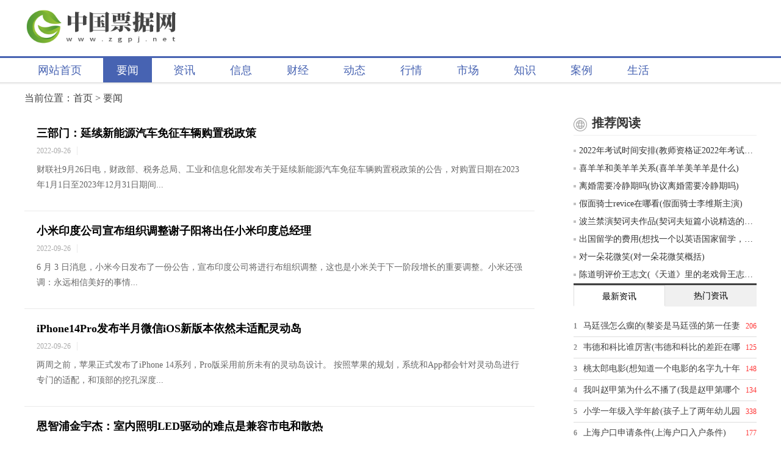

--- FILE ---
content_type: text/html; charset=utf-8
request_url: https://www.zgpj.net/news/
body_size: 5597
content:
<!DOCTYPE html PUBLIC "-//W3C//DTD XHTML 1.0 Transitional//EN" "http://www.w3.org/TR/xhtml1/DTD/xhtml1-transitional.dtd">
<html xmlns="http://www.w3.org/1999/xhtml">
<head>
<meta http-equiv="Content-Type" content="text/html; charset=utf-8" />
<meta http-equiv="X-UA-Compatible" content="IE=Edge,chrome=1" >
  <title>要闻 - 中国票据网</title>
  <meta name="keywords" content="" />
  <meta name="description" content="" />
<link href="/public/css/cjcss.css" rel="stylesheet" type="text/css" />
<link href="/public/css/listcss.css" rel="stylesheet" type="text/css" />
<script type="text/javascript" src="/public/js/jquery1.42.min.js"></script>
<script type="text/javascript" src="/public/js/jquery.superslide.2.1.1.js"></script>
</head>
<body>
<div class="nheader">
  <div class="w1200">
    <div class="nlogo"><a href="https://www.zgpj.net/"><img src="/public/images/logo.png" alt="中国票据网"></a></div>
  </div>
</div>
<div class="jjnav">
  <div class="w1200">
    <li><a href="https://www.zgpj.net/" >网站首页</a></li>
    <li><a href='/news/' class='current'>要闻</a></li>
    <li><a href="/zixun/">资讯</a></li>
    
    <li><a href="/item/">信息</a></li>
    
    <li><a href="/caijing/">财经</a></li>
    
    <li><a href="/dongtai/">动态</a></li>
    
    <li><a href="/hangqing/">行情</a></li>
    
    <li><a href="/shichang/">市场</a></li>
    
    <li><a href="/zhishi/">知识</a></li>
    
    <li><a href="/anli/">案例</a></li>
    
    <li><a href="/shenghuo/">生活</a></li>
     </div>
</div>
<style> 
#bdads1{width:1026px; margin:0 auto;margin:5px 0 0   190px;} 
</style>

<div class="main">
  <div class="boxx bb2">
    <div class="navv  clear"> 当前位置：<a href="/">首页</a>&nbsp;>&nbsp;<a href="/news/">要闻</a> </div>
  </div>
  <div class="w1200">
    <div class="pleft">
      <div class="articles article-wrap newslists pagination-container"> <article class="excerpt excerptn pagination-item">
          <header>
            <h3><a href="/news/2022-09-26/101117.html" title="三部门：延续新能源汽车免征车辆购置税政策">三部门：延续新能源汽车免征车辆购置税政策</a> </h3>
          </header>
          <p class="meta"> <span class="time">2022-09-26</span> <span class="author"></span> </p>
          <p class="brief" target="_blank"> 财联社9月26日电，财政部、税务总局、工业和信息化部发布关于延续新能源汽车免征车辆购置税政策的公告，对购置日期在2023年1月1日至2023年12月31日期间...</p>
        </article><article class="excerpt excerptn pagination-item">
          <header>
            <h3><a href="/news/2022-09-26/101008.html" title="小米印度公司宣布组织调整谢子阳将出任小米印度总经理">小米印度公司宣布组织调整谢子阳将出任小米印度总经理</a> </h3>
          </header>
          <p class="meta"> <span class="time">2022-09-26</span> <span class="author"></span> </p>
          <p class="brief" target="_blank"> 6 月 3 日消息，小米今日发布了一份公告，宣布印度公司将进行布组织调整，这也是小米关于下一阶段增长的重要调整。小米还强调：永远相信美好的事情...</p>
        </article><article class="excerpt excerptn pagination-item">
          <header>
            <h3><a href="/news/2022-09-26/100838.html" title="iPhone14Pro发布半月微信iOS新版本依然未适配灵动岛">iPhone14Pro发布半月微信iOS新版本依然未适配灵动岛</a> </h3>
          </header>
          <p class="meta"> <span class="time">2022-09-26</span> <span class="author"></span> </p>
          <p class="brief" target="_blank"> 两周之前，苹果正式发布了iPhone 14系列，Pro版采用前所未有的灵动岛设计。 按照苹果的规划，系统和App都会针对灵动岛进行专门的适配，和顶部的挖孔深度...</p>
        </article><article class="excerpt excerptn pagination-item">
          <header>
            <h3><a href="/news/2022-09-26/100748.html" title="恩智浦金宇杰：室内照明LED驱动的难点是兼容市电和散热">恩智浦金宇杰：室内照明LED驱动的难点是兼容市电和散热</a> </h3>
          </header>
          <p class="meta"> <span class="time">2022-09-26</span> <span class="author"></span> </p>
          <p class="brief" target="_blank"> 驱动电路是LED应用产品的重要组成部分，其技术成熟度正随着LED市场的扩张而逐步增强。无论在照明、背光源还是显示板方面，都涌现出了一批成熟的产品...</p>
        </article><article class="excerpt excerptn pagination-item">
          <header>
            <h3><a href="/news/2022-09-26/100619.html" title="获“智能卡车新势力”称号苇渡科技领军「重卡造车探路者」">获“智能卡车新势力”称号苇渡科技领军「重卡造车探路者」</a> </h3>
          </header>
          <p class="meta"> <span class="time">2022-09-26</span> <span class="author"></span> </p>
          <p class="brief" target="_blank"> 9月21日，自动驾驶新能源重卡新势力头部公司苇渡科技(Windrose)再获业界肯定。在盖世汽车主办的2022第二届商用车自动驾驶大会上，苇渡科技应邀参会并荣...</p>
        </article><article class="excerpt excerptn pagination-item">
          <header>
            <h3><a href="/news/2022-09-26/100429.html" title="崧盛股份拟发行可转债2.94亿聚焦植物照明智慧灯杆">崧盛股份拟发行可转债2.94亿聚焦植物照明智慧灯杆</a> </h3>
          </header>
          <p class="meta"> <span class="time">2022-09-26</span> <span class="author"></span> </p>
          <p class="brief" target="_blank"> 近日，崧盛股份发布公告称，公司拟向不特定对象发行可转换公司债券，募资金额为2．94亿元，所募资金主要用于崧盛总部产业创新研发中心建设项目。...</p>
        </article><article class="excerpt excerptn pagination-item">
          <header>
            <h3><a href="/news/2022-09-26/100299.html" title="360推出Q20Pro手机：号称学生专用，禁止游戏促进学习">360推出Q20Pro手机：号称学生专用，禁止游戏促进学习</a> </h3>
          </header>
          <p class="meta"> <span class="time">2022-09-26</span> <span class="author"></span> </p>
          <p class="brief" target="_blank"> 360 手机现推出了一款名为Q20 Pro的新机，6+128GB 和 8+256GB 版本预售分别为 2198 元、2898 元，提供薄暮灰、幻境白两种配色。 据介绍，这款手机搭载了天玑 7...</p>
        </article><article class="excerpt excerptn pagination-item">
          <header>
            <h3><a href="/news/2022-09-26/100189.html" title="小米手机像素之王来了！雷军预告新影像旗舰即将登场">小米手机像素之王来了！雷军预告新影像旗舰即将登场</a> </h3>
          </header>
          <p class="meta"> <span class="time">2022-09-26</span> <span class="author"></span> </p>
          <p class="brief" target="_blank"> HP1传感器尺寸为1/1。22英寸，比索尼IMX707还要大，后者的尺寸为1/1。28英寸，单位像素面积为0。64m，支持ChameleonCell像素合成。在暗光环境下，三星2亿像素可...</p>
        </article><article class="excerpt excerptn pagination-item">
          <header>
            <h3><a href="/news/2022-09-26/99841.html" title="微软为Xbox手柄推出新配色“MineralCamo矿物迷彩”不到600元">微软为Xbox手柄推出新配色“MineralCamo矿物迷彩”不到600元</a> </h3>
          </header>
          <p class="meta"> <span class="time">2022-09-26</span> <span class="author"></span> </p>
          <p class="brief" target="_blank"> 爆料者 @Aggiornamenti Lumia 几天前在推特上透露，微软即将发布另一款迷彩 Xbox 无线手柄。 现在，这款全新的 Xbox Series SX矿物迷彩无线手柄目前已在加拿大 ...</p>
        </article> </div>
      <div class="tg_pages">
        <ul>
          <li><a>首页</a></li>
<li class="thisclass"><a>1</a></li>
<li><a href='/news/list_1_2.html'>2</a></li>
<li><a href='/news/list_1_3.html'>3</a></li>
<li><a href='/news/list_1_4.html'>4</a></li>
<li><a href='/news/list_1_5.html'>5</a></li>
<li><a href='/news/list_1_6.html'>6</a></li>
<li><a href='/news/list_1_7.html'>7</a></li>
<li><a href='/news/list_1_8.html'>8</a></li>
<li><a href='/news/list_1_9.html'>9</a></li>
<li><a href='/news/list_1_10.html'>10</a></li>
<li><a href='/news/list_1_11.html'>11</a></li>
<li><a href='/news/list_1_2.html'>下一页</a></li>
<li><a href='/news/list_1_34.html'>末页</a></li>

        </ul>
      </div>
    </div>
    <div class="pright">
      <div class="box w300">
        <div class="tita "><span>推荐阅读</span></div>
        <div class="newslist">
          <ul>
            <li><a href="/item/2022-09-26/101857.html" title="2022年考试时间安排(教师资格证2022年考试时间表)"><i></i>2022年考试时间安排(教师资格证2022年考试时间表)</a></li>
<li><a href="/item/2022-09-26/101858.html" title="喜羊羊和美羊羊关系(喜羊羊美羊羊是什么)"><i></i>喜羊羊和美羊羊关系(喜羊羊美羊羊是什么)</a></li>
<li><a href="/item/2022-09-26/101854.html" title="离婚需要冷静期吗(协议离婚需要冷静期吗)"><i></i>离婚需要冷静期吗(协议离婚需要冷静期吗)</a></li>
<li><a href="/item/2022-09-26/101855.html" title="假面骑士revice在哪看(假面骑士李维斯主演)"><i></i>假面骑士revice在哪看(假面骑士李维斯主演)</a></li>
<li><a href="/item/2022-09-26/101856.html" title="波兰禁演契诃夫作品(契诃夫短篇小说精选的创作背景)"><i></i>波兰禁演契诃夫作品(契诃夫短篇小说精选的创作背景)</a></li>
<li><a href="/item/2022-09-26/101851.html" title="出国留学的费用(想找一个以英语国家留学，一年的费用大概五六万的样子，有什么推荐吗)"><i></i>出国留学的费用(想找一个以英语国家留学，一年的费用大概五六万的样子，有什么推荐吗)</a></li>
<li><a href="/item/2022-09-26/101852.html" title="对一朵花微笑(对一朵花微笑概括)"><i></i>对一朵花微笑(对一朵花微笑概括)</a></li>
<li><a href="/item/2022-09-26/101853.html" title="陈道明评价王志文(《天道》里的老戏骨王志文，你怎么评价他的演技)"><i></i>陈道明评价王志文(《天道》里的老戏骨王志文，你怎么评价他的演技)</a></li>

          </ul>
        </div>
      </div>
      <div class="slideTxtBox">
        <div class="hd">
          <ul>
            <li>最新资讯</li>
            <li>热门资讯</li>
          </ul>
        </div>
        <div class="bd">
          <ul>
            <li><i>1</i><span class="date">206</span><a href="/item/2022-09-26/101866.html" title="马廷强怎么瘸的(黎姿是马廷强的第一任妻">马廷强怎么瘸的(黎姿是马廷强的第一任妻</a></li>
<li><i>2</i><span class="date">125</span><a href="/item/2022-09-26/101863.html" title="韦德和科比谁厉害(韦德和科比的差距在哪">韦德和科比谁厉害(韦德和科比的差距在哪</a></li>
<li><i>3</i><span class="date">148</span><a href="/item/2022-09-26/101864.html" title="桃太郎电影(想知道一个电影的名字九十年">桃太郎电影(想知道一个电影的名字九十年</a></li>
<li><i>4</i><span class="date">134</span><a href="/item/2022-09-26/101865.html" title="我叫赵甲第为什么不播了(我是赵甲第哪个">我叫赵甲第为什么不播了(我是赵甲第哪个</a></li>
<li><i>5</i><span class="date">338</span><a href="/item/2022-09-26/101860.html" title="小学一年级入学年龄(孩子上了两年幼儿园">小学一年级入学年龄(孩子上了两年幼儿园</a></li>
<li><i>6</i><span class="date">177</span><a href="/item/2022-09-26/101861.html" title="上海户口申请条件(上海户口入户条件)">上海户口申请条件(上海户口入户条件)</a></li>
<li><i>7</i><span class="date">154</span><a href="/item/2022-09-26/101862.html" title="金鳞池中物(金鳞岂是池中物，一遇风云变">金鳞池中物(金鳞岂是池中物，一遇风云变</a></li>
<li><i>8</i><span class="date">143</span><a href="/item/2022-09-26/101859.html" title="山河月明在哪个平台播出(如何评价高希希">山河月明在哪个平台播出(如何评价高希希</a></li>

          </ul>
          <ul>
            <li><i>1</i><span class="date">1717</span><a href="/shichang/2022-09-26/100840.html" title="vivoXFold+今晚亮相：折叠屏天花板再升级">vivoXFold+今晚亮相：折叠屏天花板再升级</a></li>
<li><i>2</i><span class="date">1338</span><a href="/item/2022-09-23/65124.html" title="电位器接法(多圈电位器的接法)">电位器接法(多圈电位器的接法)</a></li>
<li><i>3</i><span class="date">1173</span><a href="/item/2022-09-16/8549.html" title="八个适宜在农村创业致富的项目(在乡村干">八个适宜在农村创业致富的项目(在乡村干</a></li>
<li><i>4</i><span class="date">929</span><a href="/item/2022-09-23/70829.html" title="我国禁毒工作的治本之策是以下哪个选项">我国禁毒工作的治本之策是以下哪个选项</a></li>
<li><i>5</i><span class="date">803</span><a href="/zixun/2022-09-23/70935.html" title="跑车SUV内饰科幻混动加持捷途大圣大闹">跑车SUV内饰科幻混动加持捷途大圣大闹</a></li>
<li><i>6</i><span class="date">774</span><a href="/item/2022-09-25/93078.html" title="狱中龙 电影(何家驹卖老婆是什么电影)">狱中龙 电影(何家驹卖老婆是什么电影)</a></li>
<li><i>7</i><span class="date">708</span><a href="/item/2022-09-18/17205.html" title="我国禁毒工作的治本之策是以下哪个选项">我国禁毒工作的治本之策是以下哪个选项</a></li>
<li><i>8</i><span class="date">632</span><a href="/item/2022-09-19/25068.html" title="历史性机遇来临：我国汽车出口井喷，自">历史性机遇来临：我国汽车出口井喷，自</a></li>

          </ul>
        </div>
      </div>
      <script>jQuery(".slideTxtBox").slide({effect:"fold"})</script>
      <div class="box w300">
        <div class="tita "><span>资讯</span></div>
        <div class="newslist">
          <ul>
            <li><a href="/zixun/2022-09-26/101124.html" title="半导体8寸晶圆市况“急转直下”客户已着"><i></i>半导体8寸晶圆市况“急转直下”客户已着</a></li>
<li><a href="/zixun/2022-09-26/101034.html" title="小米印度公司人事调整AlvinTse出任总经理"><i></i>小米印度公司人事调整AlvinTse出任总经理</a></li>
<li><a href="/zixun/2022-09-26/100845.html" title="苹果AirPodsPro2用户反馈称其存在随机断连"><i></i>苹果AirPodsPro2用户反馈称其存在随机断连</a></li>
<li><a href="/zixun/2022-09-26/100755.html" title="华为、联想等加速布局数字创新技术"><i></i>华为、联想等加速布局数字创新技术</a></li>
<li><a href="/zixun/2022-09-26/100645.html" title="《我的高考笑忘书》在知乎开播过来人讲"><i></i>《我的高考笑忘书》在知乎开播过来人讲</a></li>
<li><a href="/zixun/2022-09-26/100436.html" title="不到10万买风行T5马赫版配同级最强1.5T比"><i></i>不到10万买风行T5马赫版配同级最强1.5T比</a></li>
<li><a href="/zixun/2022-09-26/100306.html" title="微信iOS版推8.0.29更新：解决iOS16兼容性问"><i></i>微信iOS版推8.0.29更新：解决iOS16兼容性问</a></li>
<li><a href="/zixun/2022-09-26/100216.html" title="反向虚标？AppleWatchUltra潜水能力比标称值"><i></i>反向虚标？AppleWatchUltra潜水能力比标称值</a></li>
<li><a href="/zixun/2022-09-26/100006.html" title="人民日报刊文：多措并举确保燃气安全"><i></i>人民日报刊文：多措并举确保燃气安全</a></li>
<li><a href="/zixun/2022-09-26/99857.html" title="加价8千Mate50仍被抢光没5G用户不介意！华"><i></i>加价8千Mate50仍被抢光没5G用户不介意！华</a></li>

          </ul>
        </div>
      </div> </div>
  </div>
</div>
<div class="foot">
  <div class="f_box1">
    <p> 本站涵盖的内容、图片、视频等模板演示数据，部分未能与原作者取得联系。若涉及版权问题，请及时通知我们并提供相关证明材料，我们将及时予以删除！谢谢大家的理解与支持！ </p>
    <p class="pic"> <img src="/public/images/bot_1.jpg"/> <img src="/public/images/bot_2.jpg"/> <img src="/public/images/bot_3.jpg"/> <img src="/public/images/bot_4.jpg"/> <img src="/public/images/bot_5.jpg"/> </p>
  </div>
  <div class="f_box2">Copyright &copy; 2015-2022
    <a href="http://beian.miit.gov.cn" target="_blank" rel="nofollow"></a> &nbsp;联系方式：fnabtofjnq@gmail.com
  </div>
</div>
<script>
var _hmt = _hmt || [];
(function() {
  var hm = document.createElement("script");
  hm.src = "https://hm.baidu.com/hm.js?775b4efdd9d5dcad3a77e21643e7326b";
  var s = document.getElementsByTagName("script")[0]; 
  s.parentNode.insertBefore(hm, s);
})();
</script>


</body>
</html>

--- FILE ---
content_type: text/css
request_url: https://www.zgpj.net/public/css/cjcss.css
body_size: 6526
content:
/* AB模版网 做最好的织梦整站模板下载网站 Www.AdminBuy.Cn */
/* QQ：9490489 */
/* 仿站：Fang.AdminBuy.Cn */
/* 图标：Sc.AdminBuy.Cn */
@charset "utf-8";
body, h1, h2, h3, h4, h5, h6, dl, dt, dd, ul, ol, li, th, td, p, blockquote, pre, form, fieldset, legend, input, button, textarea, hr, span {
	margin: 0;
	padding: 0;
}
body {
	font-size: 12px;
	font-family: "Microsoft YaHei" ! important;
	color: #000000;
	background: #fff;
	margin: 0 auto;
	padding: 0px;
}
a {
	text-decoration: none;
	color: #333;
	outline: none;
}
a:active {
star:expression(this.onFocus=this.blur());
}
img {
	border: 0px;
	vertical-align: middle;
}
li {
	list-style: none;
}
.pt10 {
	padding-top: 10px;
}
.pl10 {
	padding-left: 10px;
}
.pr10 {
	padding-right: 10px;
}
.pb10 {
	padding-bottom: 10px;
}
.pn5 {
	padding: 5px;
}
.pt5 {
	padding-top: 5px;
}
.pl5 {
	padding-left: 5px;
}
.pr5 {
	padding-right: 5px;
}
.pb5 {
	padding-bottom: 5px;
}
.mt10 {
	margin-top: 10px;
}
.mt30 {
	margin-top: 30px;
}
.ml10 {
	margin-left: 10px;
}
.mr10 {
	margin-right: 10px;
}
.mb10 {
	margin-bottom: 10px;
}
.mn5 {
	margin: 5px;
}
.mt5 {
	margin-top: 5px;
}
.ml5 {
	margin-left: 5px;
}
.mr5 {
	margin-right: 5px;
}
.mb5 {
	margin-bottom: 5px;
}
.w1200 {
	width: 1200px;
	overflow: hidden;
	margin: 0 auto;
}
.toper {
	width: 100%;
	height: 32px;
	line-height: 32px;
	min-width: 1200px;
	background: #2d2d2d;
}
.toper .login {
	width: 360px;
	height: auto;
	float: left;
	color: #ffffff;
}
.toper .swsy {
	color: #c1c1c1;
	float: right
}
.topnav {
	width: 100%;
	height: 34px;
	line-height: 34px;
	height: 34px;
	line-height: 34px;
	font-size: 14px;
	color: #000000;
	text-align: center;
	margin-top: 9px;
}
.topnav a {
	display: inline-block;
	height: 34px;
	line-height: 34px;
	font-size: 17px;
	color: #000000;
	padding: 0 15px;
}
.topnav a:hover {
	color: #ef3737;
}
.nheader {
	width: 100%;
	height: 66px;
	min-width: 1200px;
	border-bottom: 0px solid #000;
	margin-bottom: 6px;
	padding: 10px 0
}
.nlogo {
	width: 260px;
	height: 66px;
	float: left;
}
.nlogo img {
	width: 260px;
	height: 66px;
	float: left;
}
.jjsearch {
	float: right;
	height: 36px;
	line-height: 36px;
	margin-top: 67px;
	padding-left: 0px;
	width: 460px;
	border: 2px solid #f23835;
}
.jjsearch .search-keyword {
	width: 365px;
	height: 36px;
	line-height: 36px;
	padding-left: 10px;
	font-size: 14px;
	color: #444444;
	float: left;
	border: 0 none;
}
.jjsearch .search-submit {
	border: 0 none;
	color: #ffffff;
	cursor: pointer;
	font-size: 14px;
	height: 36px;
	width: 82px;
	float: right;
	background: #f23835
}
.jjnav {
	width: 100%;
	height: 40px;
	background: #ffffff;
	min-width: 1200px;
	border-top: 3px solid #4763b2;
	border-bottom: 1px solid #d9d9d9;
	box-shadow: 0 2px #f3f3f3
}
.jjnav li {
	height: 40px;
	margin-right: 0px;
	display: inline-block;
}
.jjnav li.line {
	width: 0px;
	border-left: 1px solid #314fa4;
	border-right: 1px solid #5673c4;
}
.jjnav li a {
	padding: 0 22px;
	height: 40px;
	line-height: 40px;
	float: left;
	font-size: 18px;
	color: #4763b2;
	text-align: center;
	margin-right: 10px;
}
.jjnav li a.current {
	color: #ffffff;
	background: #4763b2;
}
.jjnav li a:hover {
	color: #ffffff;
	background: #4763b2
}
.main {
	width: 100%;
	height: auto;
	min-width: 1200px;
	overflow: hidden;
}
.w360 {
	width: 360px;
}
.mr50 {
	margin-right: 50px;
}
.mr60 {
	margin-right: 60px;
}
.mr85 {
	margin-right: 85px;
}
.left {
	float: left;
}
.mid {
	float: left;
}
.right {
	float: right;
}
.con {
	width: 100%;
	float: left;
}
.w840 {
	width: 840px;
}
.w310 {
	width: 310px;
}
.w400 {
	width: 400px;
}
.mt15 {
	margin-top: 15px;
}
.search {
	float: right;
	width: 312px;
	height: 37px;
	padding: 22px 0 0 0;
}
.search-keyword {
	width: 240px;
	border: 1px #c1c1c1 solid;
	border-right: none;
	background: #fff;
	line-height: 35px;
	height: 35px;
	color: #666;
	text-indent: 10px;
	font-family: 'microsoft yahei';
	border-radius: 3px 0 0 3px;
}
.search-submit {
	height: 37px;
	width: 70px;
	border: none;
	border-radius: 0 3px 3px 0;
	background: url(../images/ico_1.png) center center no-repeat #4763b2;
	cursor: pointer;
}
.search-submit:hover {
	background-color: #7bbc18;
}
.g_box3 {
	width: 1200px;
	height: 364px;
	margin-bottom: 20px;
	overflow: hidden;
}
.g_box3 .t_1 {
	width: 1200px;
	margin-bottom: 20px;
}
.g_box3 .pic1 {
	height: 300px;
	width: 400px;
	position: relative;
}
.g_box3 .pic1 img {
	height: 300px;
	width: 400px;
}
.g_box3 .pic1 p {
	position: absolute;
	left: 0;
	bottom: 0;
	width: 100%;
	height: 40px;
	color: #fff;
	line-height: 40px;
	overflow: hidden;
	text-overflow: ellipsis;
	white-space: nowrap;
	font-size: 16px;
	text-align: center;
	background: url(../images/bg_7.png) 0 -3px repeat-x;
}
.g_box3 .pic2 {
	width: 800px;
}
.g_box3 .pic2 li {
	float: left;
	width: 196px;
	height: 148px;
	position: relative;
	padding: 0 0 4px 4px;
}
.g_box3 .pic2 li img {
	width: 196px;
	height: 148px;
}
.g_box3 .pic2 p {
	position: absolute;
	left: 4px;
	bottom: 4px;
	width: 196px;
	height: 40px;
	color: #fff;
	line-height: 40px;
	overflow: hidden;
	text-overflow: ellipsis;
	white-space: nowrap;
	font-size: 14px;
	text-align: center;
	background: url(../images/bg_7.png) 0 -3px repeat-x;
}
.g_box3 a:hover p {
	background: #000;
	filter: alpha(opacity=90);
	-moz-opacity: 0.9;
	-khtml-opacity: 0.9;
	opacity: 0.9;
}
.t_1 {
	width: 780px;
	height: 40px;
	position: relative;
	line-height: 40px;
	border-bottom: 4px #f1f0f0 solid;
}
.t_1 h3 {
	position: absolute;
	top: 0;
	left: 0;
	height: 40px;
	font-size: 22px;
	overflow: hidden;
	font-weight: bold;
	padding-right: 20px;
	border-bottom: 4px #4763b2 solid;
}
.t_1 h3 i {
	padding-left: 5px;
	font-size: 18px
}
.t_1 span {
	float: right;
	font-size: 16px;
}
.t_1 span a {
	margin: 0 5px;
}
/*--/link end--*/
.foot {
	width: 100%;
	font-size: 14px;
	line-height: 26px;
	text-align: center;
	background: #efefef;
}
.f_box1 {
	padding: 20px 0;
}
.f_box1 .pic {
	padding-top: 10px;
}
.f_box2 {
	width: 100%;
	height: 50px;
	line-height: 50px;
	color: #efefef;
	background: #444141;
}
.f_box2 a{ color:#efefef}
.link {
	width: 1198px;
	border: 1px #eee solid;
	margin: 0 auto 15px auto;
}
.link_t {
	height: 40px;
	font-size: 16px;
	line-height: 40px;
	padding: 0 15px;
	background: #f5f5f5;
}
.link .box {
	line-height: 26px;
	font-size: 14px;
	padding: 8px 0;
}
.link .box a {
	display: inline-block;
	margin-left: 10px;
}
.gdbb {
	width: 100%;
	height: 32px;
	line-height: 22px;
	float: left;
	border-bottom: 1px dotted #ccc;
}
.gdbb .title {
	color: #f26269;
	float: left;
	font-size: 14px;
	font-weight: bold;
	margin-right: 12px;
}
.gdbbcon {
	width: 1129px;
	height: auto;
	float: left;
	overflow: hidden;
}
.gdbbcon li {
	display: inline-block;
	margin-right: 20px;
	float: left;
}
.gdbbcon li a {
	float: left;
	color: #333;
}
.cjrw {
	width: 100%;
	height: auto;
	float: left;
}
.cjrw .title {
	width: 100%;
	height: 36px;
	line-height: 36px;
	float: left;
	border-bottom: 1px solid #f0444d;
}
.cjrw .title span {
	height: 37px;
	float: left;
	font-size: 20px;
	color: #f0444d;
	margin-left: 25px;
	background: #ffffff;
	padding: 0 3px;
}
.cjrwlist {
	width: 100%;
	height: auto;
	float: left;
	position: relative;
	margin-top: 12px;
	margin-bottom: 10px;
}
.cjrwlist img {
	width: 100%;
	height: auto;
	float: left;
}
.cjrwlist span {
	width: 100%;
	height: 30px;
	line-height: 30px;
	padding-left: 15px;
	box-sizing: border-box;
	color: #ffffff;
	background: rgba(0,0,0,0.5);
	float: left;
	position: absolute;
	bottom: 0;
	left: 0;
}
.jiathis_style_24x24 {
	float: left;
	height: auto;
	margin-left: 30px;
	margin-top: 75px;
	width: 270px;
}
.jiathis_style_24x24 span {
	color: #666;
	float: left;
	font-size: 14px;
	padding-left: 0;
	line-height: 26px;
}
.hz {
	width: 100%;
	height: 190px;
	min-width: 1200px;
	background: #f9f7f4;
	float: left;
	margin-top: 10px;
}
.hzbox {
	width: 398px;
	height: auto;
	float: left;
	border-right: 1px solid #eadfcc;
}
.hzbox .title {
	width: 350px;
	height: 21px;
	line-height: 21px;
	float: left;
	padding-left: 38px;
	margin-top: 45px;
	background: url(../images/hzicon.jpg) no-repeat 125px 0px;
	margin-bottom: 10px;
}
.hzbox .title a {
	height: 21px;
	line-height: 21px;
	font-size: 18px;
	color: #333;
	float: left;
}
.hzbox .link {
	width: 350px;
	padding-left: 38px;
	height: auto;
	float: left;
}
.hzbox .link a {
	height: 28px;
	line-height: 28px;
	font-size: 12px;
	color: #333;
	float: left;
	margin-right: 20px;
}
.jjhdp {
	width: 360px;
	height: auto;
	float: left;
}
.jjhdp .focusBox {
	position: relative;
	width: 360px;
	height: 243px;
	overflow: hidden;
	font: 12px/1.5 Verdana, Geneva, sans-serif;
	text-align: left;
	background: white;
	margin-bottom: 5px;
}
.jjhdp .focusBox .pic img {
	width: 360px;
	height: 243px;
	display: block;
}
.jjhdp .focusBox .txt-bg {
	position: absolute;
	bottom: 20px;
	z-index: 1;
	height: 36px;
	width: 100%;
	background: #333;
	filter: alpha(opacity=40);
	opacity: 0.4;
	overflow: hidden;
}
.jjhdp .focusBox .txt {
	position: absolute;
	bottom: 20px;
	z-index: 2;
	height: 36px;
	width: 100%;
	overflow: hidden;
}
.jjhdp .focusBox .txt li {
	height: 36px;
	line-height: 36px;
	position: absolute;
	bottom: -36px;
	width: 100%;
}
.jjhdp .focusBox .txt li a {
	display: block;
	color: white;
	padding: 0 0 0 0px;
	font-size: 15px;
	font-weight: normal;
	text-decoration: none;
	text-align: center;
	width: 100%;
}
.jjhdp .focusBox .num {
	position: absolute;
	z-index: 3;
	bottom: 0px;
	left: 0;
	text-align: center;
	height: 20px;
	background: #000;
	width: 100%;
}
.jjhdp .focusBox .num li {
	position: relative;
	width: 25px;
	height: 12px;
	line-height: 12px;
	overflow: hidden;
	text-align: center;
	margin: 5px;
	cursor: pointer;
	background: #2d2d2d;
	border-radius: 0px;
	display: inline-block;
	color: #ffffff
}
.jjhdp .focusBox .num li.on {
	background: #c90000;
}
.jjhdp .focusBox .prev, .focusBox .next {
	position: absolute;
	display: block;
	left: 0%;
	top: 50%;
	margin-top: -40px;
	width: 50px;
	height: 80px;
	background: url(../images/jjpn.png) no-repeat;
}
.jjhdp .focusBox .next {
	left: auto;
	right: 0%;
	background-position: 0 -80px;
}
.jjtmid {
	width: 360px;
	height: auto;
	float: left;
	margin-left: 0px;
}
.jjtright {
	width: 360px;
	float: right;
}
.slideTxtBox .bd {
	float: left;
}
.newslist {
	width: 100%;
	height: auto;
	float: left;
}
.newslist li {
	width: 100%;
	height: 29px;
	line-height: 29px;
	float: left;
}
.newslist li a {
	float: left;
	color: #333;
	font-size: 14px;
	white-space: nowrap;
	text-overflow: ellipsis;
	overflow: hidden;
	display: block;
	width: 100%;
}
.newslist li i {
	width: 4px;
	height: 4px;
	display: inline-block;
	float: left;
	background: #c1c1c1;
	margin-top: 13px;
	margin-right: 5px
}
.newslist li a:hover {
	color: #c80000;
}
.newslist li a.w87 {
	width: 87%
}
.newslist li a.red {
	color: #f00;
}
.newslist li span {
	display: inline-block;
	float: right;
	color: #adaaaa;
}
.newslist li.first {
	height: 36px;
	line-height: 36px;
}
.newslist li a.w87 {
	width: 87%;
}
.newslist li.first a {
	font-size: 18px;
	font-weight: bold;
}
.box {
	float: left;
	height: auto;
}
.box .tita {
	float: left;
	height: 35px;
	width: 100%;
	line-height: 35px;
	border-bottom: 1px solid #eee;
	margin-bottom: 10px;
	background: url(../images/ico_index_main_5.png) no-repeat left center;
}
.box .tita span {
	color: #333;
	float: left;
	font-size: 20px;
	height: 30px;
	line-height: 30px;
	padding-left: 30px;
	font-weight: bold;
}
.w300 {
	width: 300px;
	float: right;
}
.w350 {
	width: 350px;
	float: right;
}
.h2tit {
	border-bottom: 5px solid #00a2e8;
	float: left;
	height: 33px;
	width: 100%;
}
.h2tit span {
	color: #000;
	float: left;
	font-size: 20px;
	height: 33px;
	line-height: 33px;
	padding: 0 10px;
}
.h2tit a.more {
	float: right;
	height: auto;
}
.p_l {
	width: 635px;
}
.p_r {
	width: 545px;
}
.mt25 {
	margin-top: 25px;
}
.red {
	color: #f00;
}
.fl, .fr {
	display: inline;
}
.fl {
	float: left;
}
.fr {
	float: right;
}
.clear {
	clear: both;
}
.bb1 {
	border-bottom: 1px solid #ccc;
}
.wlnews {
	width: 100%;
	height: auto;
	float: left;
	margin-top: 20px;
}
.wlnews .slideTxtBox {
	width: 100%;
	text-align: left;
}
.wlnews .slideTxtBox .hd {
	height: 35px;
	line-height: 35px;
	background: #ffffff;
	position: relative;
	border-top: 0px solid #b2b2b2;
}
.wlnews .slideTxtBox .hd ul {
	float: left;
	position: absolute;
	left: 0px;
	top: 0px;
	height: 35px;
	color: #cbcbcb
}
.wlnews .slideTxtBox .hd ul li {
	padding: 0 10px;
	cursor: pointer;
	display: inline-block;
	color: #333;
	font-size: 14px;
}
.wlnews .slideTxtBox .hd ul li.on {
	height: 30px;
	color: #ffffff;
	background: #cc0000;
	line-height: 30px;
}
.wlnews .slideTxtBox .hd ul li.on a {
	color: #ffffff;
}
.wlnews .slideTxtBox .hd ul li:hover {
	height: 30px;
	color: #ffffff;
	background: #cc0000;
	line-height: 30px;
}
.wlnews .slideTxtBox .hd ul li:hover a {
	color: #ffffff;
}
.wlnews .slideTxtBox .bd ul {
	padding: 0px;
	zoom: 1;
}
.ltrt {
	width: 100%;
	height: auto;
	float: left;
}
.ltrt .title {
	width: 100%;
	height: 36px;
	float: left;
	border-bottom: 2px solid #000;
}
.ltrt .title span {
	height: 36px;
	line-height: 36px;
	font-size: 16px;
	color: #ed1c24;
	float: left;
	font-weight: bold;
	letter-spacing: 2px;
	border-bottom: 2px solid #ed1c24;
}
.ltrtlist {
	width: 100%;
	height: auto;
	float: left;
}
.ltrtlist li {
	width: 100%;
	height: auto;
	float: left;
	border-bottom: 1px dotted #ccc;
}
.ltrtlist li a {
	width: 100%;
	height: 39px;
	line-height: 39px;
	float: left;
	white-space: nowrap;
	text-overflow: ellipsis;
	overflow: hidden;
	display: block;
}
.ltrtlist li a i {
	width: 18px;
	height: 18px;
	background: #dcdcdc;
	text-align: center;
	line-height: 18px;
	color: #333;
	float: left;
	display: inline-block;
	float: left;
	font-style: normal;
	margin-top: 10px;
	margin-right: 10px;
}
.ltrtlist li a i.first {
	background: #00487a;
	color: #ffffff;
}
.ravd {
	width: 100%;
	float: left;
	margin-top: 10px;
}
.ravd img {
	width: 100%;
	float: left;
}
.news_listBox {
	display: inline;
	float: left;
	overflow: hidden;
	padding-top: 20px;
	width: 100%;
	border-bottom: 1px solid #ddd;
}
.news_listBox ul {
	float: left;
}
.news_listBox ul li {
	border-top: 1px solid #ddd;
	display: inline;
	float: left;
	margin-bottom: 17px;
	padding-top: 10px;
	width: 100%;
}
.news_listName {
	display: inline;
	float: left;
	height: 22px;
	margin-bottom: 5px;
	overflow: hidden;
	width: 648px;
}
.news_listName h3 {
	display: inline;
	float: left;
	height: 22px;
	margin-left: 5px;
	overflow: hidden;
}
.news_listName h3 span {
	background: rgba(0, 0, 0, 0) url("../images/hzh_fx168_news.png") no-repeat scroll -305px -950px;
	color: #666;
	display: inline-block;
	font-family: Arial, Helvetica, sans-serif;
	font-size: 14px;
	height: 19px;
	line-height: 20px;
	padding-left: 20px;
	vertical-align: middle;
}
.news_listName h3 a {
	color: #00487a;
	display: inline-block;
	font-family: "微软雅黑", "黑体", "宋体";
	font-size: 14px;
	font-weight: normal;
	height: 19px;
	line-height: 18px;
	overflow: hidden;
	vertical-align: middle;
}
.news_listName h3 a:hover {
	color: #cc0000;
	text-decoration: underline;
}
.news_listName h3 b {
	color: #666;
	display: inline-block;
	font-family: Arial, Helvetica, sans-serif;
	font-size: 14px;
	font-weight: normal;
	height: 19px;
	line-height: 20px;
	margin-left: 4px;
	overflow: hidden;
	text-align: center;
	vertical-align: middle;
	width: 8px;
}
.news_listName h5 {
	color: #888;
	display: inline;
	float: right;
	font-size: 12px;
	height: 19px;
	line-height: 19px;
	overflow: hidden;
}
.news_listPhoto {
	display: inline;
	float: left;
	height: 110px;
	overflow: hidden;
	text-align: left;
	width: 900px;
}
.news_listPhoto a {
	background: #efefef none repeat scroll 0 0;
	display: inline-block;
	float: left;
	margin-right: 20px;
	padding: 5px;
}
.news_listPhoto img {
	float: left;
}
.news_listPhoto img:hover {
	opacity: 0.94;
}
.news_listPhoto p {
	color: #666;
	font-size: 14px;
	line-height: 24px;
	padding: 9px 0 0;
}
.news_listPhoto .news_listTitle {
	line-height: 25px;
	padding: 8px 0;
}
.news_listPhoto .news_time {
	color: #999;
	display: block;
	font-size: 12px;
	width: 100%;
}
.news_listPhoto .news_listTitle a {
	background: rgba(0, 0, 0, 0) none repeat scroll 0 0;
	color: #252525;
	display: inline;
	float: none;
	font-family: "微软雅黑", "黑体", "宋体";
	font-size: 18px;
	font-weight: bold;
	margin: 0;
	padding: 0;
}
.news_listPhoto .yjl_fx168_news_listTitle a:hover {
	color: #cc0000;
	text-decoration: underline;
}
/**/
.m-p1-lb2_1 {
	height: 388px;
}
.m-p1-lb2_1-container {
	margin: 0 auto 10px;
	overflow: hidden;
	width: 359px;
}
.m-p1-lb2_1-container div {
	margin: -1px;
}
.m-p1-lb2_1-container dl {
	border-bottom: 1px dotted #dbe4e9;
	margin: 0;
}
.m-p1-lb2_1-container dt {
	height: 28px;
}
.m-p1-lb2_1-container dt.active {
}
.m-p1-lb2_1-container .link {
	background: #f5faff none repeat scroll 0 0;
	border: 1px solid #c7dbef;
	height: 24px;
	line-height: 24px;
	margin: 0 auto 10px;
	width: 324px;
}
.m-p1-lb2_1-container .bg_grey dt {
	background: #f9fafc none repeat scroll 0 0;
}
.m-p1-lb2_1-container .red span {
	color: #f00;
}
.m-p1-lb2_1-container .green span {
	color: #1e8726;
}
.m-p1-lb2_1-container dt li {
	float: left;
	line-height: 28px;
	text-align: right;
	width: 80px;
}
.m-p1-lb2_1-container dt li.wmt_n {
	text-align: center;
	width: 115px;
}
.m-p1-lb2_1-container dt li.wmt_n a {
	color: #7f6c4f;
}
.m-p1-lb2_1-container dt li span {
	display: block;
	float: right;
	height: 28px;
	padding: 0 5px;
}
.m-p1-lb2_1-container dd {
	margin: 0;
	overflow: hidden;
	text-align: center;
}
.m-p1-lb2_1-container dd img {
	margin-top: 3px;
}
.m-tab_container {
	border-bottom: 1px solid #dbe4f9;
	margin-bottom: 5px;
	position: relative;
}
.m-tab_container h2 {
	font-family: "Microsoft YaHei", "SimHei";
	font-size: 18px;
	font-weight: normal;
	height: 36px;
	line-height: 36px;
	margin-left: 5px;
}
.m-tab_container h2 a {
	color: #07237a;
	text-decoration: none;
}
.m-tab {
	border-left: 1px solid #dbe4f9;
	margin-bottom: -1px;
}
.m-tab span {
	-moz-border-bottom-colors: none;
	-moz-border-left-colors: none;
	-moz-border-right-colors: none;
	-moz-border-top-colors: none;
	background: #fff none repeat scroll 0 0;
	border-color: #e9ecf2;
	border-image: none;
	border-style: solid;
	border-width: 1px 1px 1px 0;
	display: block;
	float: left;
	height: 35px;
	margin: 0;
	text-align: center;
}
.m-tab span.w48 {
	width: 58.8px;
}
.m-tab span.w82 {
	width: 82px;
}
.m-tab span.w118 {
	width: 118px;
}
.m-tab span.w119 {
	width: 119px;
}
.m-tab span.last {
	border-right: 0 none;
}
.m-tab span.selected, .m-tab span.on {
	border-bottom: 1px solid #fff;
	border-top: 2px solid #4763b2;
	height: 34px;
}
.m-tab span .tab-bg {
	background: #f9fbfc none repeat scroll 0 0;
	border: medium none;
	float: none;
	height: 34px;
	line-height: 34px;
	margin-top: 1px;
	position: static;
}
.m-tab span.selected .tab-bg, .m-tab span.on .tab-bg {
	background: #fff none repeat scroll 0 0;
	height: 33px;
	line-height: 33px;
}
.m-tab span a {
	color: #4e4d4d;
	display: inline-block;
	font-family: "Microsoft YaHei", "SimHei";
	font-size: 16px;
	text-decoration: none !important;
}
.m-tab span.selected a, .m-tab span.on a {
	background: #fff none repeat scroll 0 0;
	height: 33px;
	line-height: 32px;
}
.m-tab span.link {
	background: #f6f6f6 none repeat scroll 0 0;
	width: 64px;
}
.m-tab span.link a {
	font-family: "simsun";
	font-size: 12px;
}
.m-tab span.link a:hover, .m-tab span.link a:active, .m-tab span.link a:focus {
	text-decoration: underline;
}
.m-tab_container-link {
	-moz-border-bottom-colors: none;
	-moz-border-left-colors: none;
	-moz-border-right-colors: none;
	-moz-border-top-colors: none;
	background: #f6f6f6 none repeat scroll 0 0;
	border-color: #e9ecf2;
	border-image: none;
	border-style: solid;
	border-width: 1px 0;
	display: block;
	float: left;
	height: 35px;
	margin: 0;
	position: absolute;
	right: 0;
	text-align: center;
	top: 0;
	width: 64px;
}
.m-tab_container-link a {
	background: #f9fbfc none repeat scroll 0 0;
	color: #666;
	display: block;
	font-family: "simsun";
	font-size: 12px;
	height: 34px;
	line-height: 34px;
	margin-top: 1px;
	overflow: hidden;
	text-decoration: none !important;
}
.m-tab_container-link a:hover {
	text-decoration: underline;
}
.rup, .rdown {
	color: #f00;
}
.gdown, .gup {
	color: #008000;
}
/**/



.hzdwitem {
	width: 100%;
	height: auto;
	float: left;
	border-bottom: 1px dotted #ccc;
	padding-top: 10px;
	padding-bottom: 10px;
}
.hzdwitem .title {
	width: 75px;
	height: auto;
	line-height: 28px;
	float: left;
	font-size: 12px;
	font-weight: bold;
	color: #000;
}
.hzdwitem a {
	display: inline-block;
	line-height: 28px;
}
.hzdwitem .link {
	width: 1125px;
	height: auto;
	float: left;
}
.footer {
	width: 100%;
	height: 39px;
	background: #333333;
	line-height: 39px;
font-size:
}
.ftnav {
	width: 1200px;
	height: auto;
	float: left;
	font-size: 12px;
	color: #616161;
	text-align: center;
}
.footer span {
	width: 200px;
	float: left;
	color: #ffffff;
}
.ftnav a {
	display: inline-block;
	font-size: 12px;
	color: #dddddd;
	margin: 0 5px;
}
.meeting {
	width: 100%;
	float: left;
}
.meeting .hd {
	border-bottom: 2px solid #dddddd;
	line-height: 48px;
	padding-bottom: 4px;
}
.meeting .hd h2 {
	color: #4763b2;
	font-size: 30px;
	font-weight: normal;
}
.meeting .picbox {
	float: left;
	height: 210px;
	padding-top: 3px;
	position: relative;
	width: 270px;
}
.meeting .picbox .vBg {
	bottom: 0;
	height: 40px;
	left: 0;
	line-height: 40px;
	position: absolute;
	text-align: center;
	width: 270px;
}
.meeting .picbox a .vBg {
	background: rgba(0, 0, 0, 0.7) none repeat scroll 0 0;
	color: #ccc;
	font-size: 16px;
}
.meeting .picbox a:hover .vBg {
	background: rgba(0, 0, 0, 0.9) none repeat scroll 0 0;
	color: #fff;
}
.meeting ul {
	float: right;
	height: 240px;
	overflow: hidden;
	width: 920px;
}
.meeting li {
	float: left;
	height: 60px;
	padding: 0 0 20px 20px;
	width: 160px;
}
.meeting li .pic {
	float: left;
	height: 50px;
	margin: 3px 10px 0 0;
	width: 50px;
}
.meeting li p {
	line-height: 20px;
}
.meeting li .time {
	color: #999;
}
.plist li {
	width: 100%;
	float: left;
}
.plist li h3 {
	background: rgba(0, 0, 0, 0) url("../images/icons.png") no-repeat scroll 0 -30px;
	font-size: 14px;
	font-weight: normal;
	height: 30px;
	line-height: 30px;
	overflow: hidden;
	padding-left: 20px;
}
.plist li .bg0 {
	background: rgba(0, 0, 0, 0) none repeat scroll 0 0;
	padding-left: 0;
}
.plist li h3 a {
	background: rgba(0, 0, 0, 0) url("../images/icons.png") no-repeat scroll 0 -321px;
	padding-left: 16px;
}
.plist li h3 a:hover {
	background-position: 0 -368px;
}
.plist li img {
	height: 180px;
	width: 350px;
}
.plist li p {
	color: #888888;
	line-height: 20px;
	margin-top: 8px;
}
.plist li .more {
	color: #7f6c4f;
}
.plist li .picbox {
	display: none;
	padding-bottom: 10px;
	position: relative;
	width: 300px;
}
.plist li .picbox i {
	background: rgba(0, 0, 0, 0) url("../images/i_play.png") no-repeat scroll 0 0;
	display: inline-block;
	height: 42px;
	left: 130px;
	position: absolute;
	top: 65px;
	width: 42px;
}
.plist li .picbox a:hover i {
	background: rgba(0, 0, 0, 0) url("../images/i_play2.png") no-repeat scroll 0 0;
}
.plist .current {
	border-bottom: 1px solid #f5f5f5;
	margin-bottom: 5px;
}
.plist .current .picbox {
	display: block;
}
.rg_yjhk_tabs {
	border: 1px solid #eee
}
.yjhk_nav li {
	float: left;
	font: 18px/36px "Microsoft Yahei";
	height: 36px;
	margin-bottom: 10px;
	position: relative;
	text-align: center;
	width: 99px;
}
.yjhk_nav li a {
	color: #404040;
	cursor: pointer;
	text-decoration: none;
}
.yjhk_nav li:last-child {
	width: 100px;
}
.yjhk_nav li:last-child::before {
	background: #044a94 none repeat scroll 0 0;
	content: "";
	height: 2px;
	left: 0;
	position: absolute;
	top: -1px;
	transition: all 0.3s ease 0s;
	width: 100%;
}
.yjhk_nav li.current {
	font-weight: bold;
}
.yjhk_nav li.current:nth-child(1) ~ li:last-child::before {
	transform: translate3d(-200%, 0px, 0px);
}
.yjhk_nav li.current:nth-child(2) ~ li:last-child::before {
	transform: translate3d(-100%, 0px, 0px);
}
.ne_ua_ie6 .yjhk_nav li:last-child::before, .ne_ua_ie7 .yjhk_nav li:last-child::before, .ne_ua_ie8 .yjhk_nav li:last-child::before, .ne_ua_ie9 .yjhk_nav li:last-child::before {
	border: 0 none;
	display: none;
}
.ne_ua_ie6 .yjhk_nav li.current, .ne_ua_ie7 .yjhk_nav li.current, .ne_ua_ie8 .yjhk_nav li.current, .ne_ua_ie9 .yjhk_nav li.current {
	border-top: 2px solid #044a94;
}
.rg_yjhk_tabs {
	border: 1px solid #eee;
}
.yjhk_main .rg_yjzg, .yjhk_main .rg_hkt {
	display: none;
	position: relative;
}
.yjhk_main .rg_yjzg.current, .yjhk_main .rg_hkt.current {
	display: block;
}
.yjhk_main img {
	display: block;
}
.rg_video_first {
	margin-bottom: 10px;
}
.rg_video_first .pic {
	display: block;
	height: 90px;
	left: -1px;
	overflow: hidden;
	position: relative;
	transform: translateZ(0px);
	width: 350px;
}
.rg_video_first .pic .info {
	/*background: rgba(0, 0, 0, 0) url("../images/video_tit_bg.png") repeat-x scroll 0 0;*/
	bottom: -40px;
	height: 40px;
	left: 0;
	position: absolute;
	transition: all 0.3s ease 0s;
	width: 300px;
}
.rg_video_first .pic .info i {
	background: rgba(0, 0, 0, 0) url("../images/icon.png") no-repeat scroll 0 0;
	display: block;
	height: 25px;
	left: 15px;
	position: absolute;
	top: 10px;
	width: 25px;
}
.rg_video_first .pic .info .time {
	color: #fff;
	font: 12px/40px "Arial";
	padding-left: 50px;
	width: 250px;
}
.rg_video_first .pic:hover .info {
	bottom: 0;
}
.rg_video_first h3 {
	background: #f6f6f6 none repeat scroll 0 0;
	font: bold 16px/40px "Microsoft Yahei";
	height: 40px;
	padding-left: 15px;
}
.rg_video_first h3 a {
	color: #404040;
	text-decoration: none;
}
.rg_video_first h3 a:hover {
	color: #f33;
}
.rg_video_list li {
	overflow: hidden;
	position: relative;
}
.rg_video_list li a {
	color: #404040;
	display: block;
	font: 14px/30px "Microsoft Yahei";
	height: 30px;
	padding-left: 36px;
	position: relative;
	text-decoration: none;
	width: 264px;
}
.rg_video_list li a i {
	background: rgba(0, 0, 0, 0) url("../images/icon.png") no-repeat scroll 0 -30px;
	display: block;
	height: 16px;
	left: 15px;
	position: absolute;
	top: 7px;
	width: 16px;
}
.rg_video_list li a:hover {
	color: #f33;
}
.rg_video_list li::before {
	background: #044a94 none repeat scroll 0 0;
	content: "";
	height: 100%;
	left: 0;
	position: absolute;
	top: 0;
	transform: translateX(-4px);
	transition: all 0.3s ease 0s;
	width: 3px;
}
.rg_video_list li:hover {
	background: #fbfbfb none repeat scroll 0 0;
}
.rg_video_list li:hover a {
	color: #f33;
}
.rg_video_list li:hover::before {
	transform: none;
}


--- FILE ---
content_type: text/css
request_url: https://www.zgpj.net/public/css/listcss.css
body_size: 13303
content:
/* AB模版网 做最好的织梦整站模板下载网站 Www.AdminBuy.Cn */
/* QQ：9490489 */
/* 仿站：Fang.AdminBuy.Cn */
/* 图标：Sc.AdminBuy.Cn */
@charset "utf-8";
body, h1, h2, h3, h4, h5, h6, dl, dt, dd, ul, ol, li, th, td, p, blockquote, pre, form, fieldset, legend, input, button, textarea, hr, span {
	margin: 0;
	padding: 0;
}
body {
	font-size: 12px;
	font-family: "Microsoft YaHei" ! important;
	color: #000000;
	background: #fff;
	margin: 0 auto;
	padding: 0px;
}
a {
	text-decoration: none;
	color: #235aa7;
	outline: none;
}
a:active {
star:expression(this.onFocus=this.blur());
}
img {
	border: 0px;
	vertical-align: middle;
}
li {
	list-style: none;
}
.pt10 {
	padding-top: 10px;
}
.pl10 {
	padding-left: 10px;
}
.pr10 {
	padding-right: 10px;
}
.pb10 {
	padding-bottom: 10px;
}
.pn5 {
	padding: 5px;
}
.pt5 {
	padding-top: 5px;
}
.pl5 {
	padding-left: 5px;
}
.pr5 {
	padding-right: 5px;
}
.pb5 {
	padding-bottom: 5px;
}
.mt10 {
	margin-top: 10px;
}
.mt30 {
	margin-top: 30px;
}
.ml10 {
	margin-left: 10px;
}
.mr10 {
	margin-right: 10px;
}
.mb10 {
	margin-bottom: 10px;
}
.mn5 {
	margin: 5px;
}
.mt5 {
	margin-top: 5px;
}
.ml5 {
	margin-left: 5px;
}
.mr5 {
	margin-right: 5px;
}
.mb5 {
	margin-bottom: 5px;
}
.w1200 {
	width: 1200px;
	overflow: hidden;
	margin: 0 auto;
}
.toper {
	width: 100%;
	height: 32px;
	line-height: 32px;
	min-width: 1200px;
	background: #2d2d2d;
}
.toper .login {
	width: 360px;
	height: auto;
	float: left;
	color: #ffffff;
}
.toper .login input {
	width: 110px;
	height: 16px;
	line-height: 16px;
	border: 1px solid #7d7d7d;
	float: left;
	margin-top: 5px;
	margin-right: 4px;
}
.toper .login input.denglu {
	width: 38px;
	height: 20px;
	line-height: 20px;
	background: #ef3737;
	text-align: center;
	border: 0 none;
	color: #ffffff;
	font-size: 12px;
	margin-right: 25px;
}
.toper .login a {
	color: #c1c1c1;
	height: auto;
	float: left;
}
.toper .login a.reg {
}
.toper a.swsy {
	color: #c1c1c1;
}
.topnav {
	width: 100%;
	height: 34px;
	line-height: 34px;
	height: 34px;
	line-height: 34px;
	font-size: 14px;
	color: #000000;
	text-align: center;
	margin-top: 9px;
}
.topnav a {
	display: inline-block;
	height: 34px;
	line-height: 34px;
	font-size: 17px;
	color: #000000;
	padding: 0 10px;
}
.topnav a:hover {
	color: #ef3737;
}
.main {
	width: 100%;
	height: auto;
	min-width: 1200px;
}
.w360 {
	width: 360px;
}
.w340 {
	width: 340px;
}
.w400 {
	width: 400px;
}
.mr60 {
	margin-right: 60px;
}
.mr85 {
	margin-right: 85px;
}
.mr30 {
	margin-right: 30px;
}
.mt25 {
	margin-top: 25px;
}
.left {
	float: left;
}
.mid {
	float: left;
}
.right {
	float: right;
}
.con {
	width: 100%;
	float: left;
}
.topnav {
	width: 100%;
	height: 34px;
	line-height: 34px;
	height: 34px;
	line-height: 34px;
	font-size: 14px;
	color: #000000;
	text-align: center;
	margin-top: 9px;
}
.topnav a {
	display: inline-block;
	height: 34px;
	line-height: 34px;
	font-size: 17px;
	color: #000000;
	padding: 0 15px;
}
.topnav a:hover {
	color: #ef3737;
}
.footer {
	width: 100%;
	height: 39px;
	background: #333333;
	line-height: 39px;
font-size:
}
.ftnav {
	width: 1000px;
	height: auto;
	float: left;
	font-size: 12px;
	color: #616161;
	text-align: center;
}
.footer span {
	width: 200px;
	float: left;
	color: #ffffff;
}
.ftnav a {
	display: inline-block;
	font-size: 12px;
	color: #dddddd;
	margin: 0 5px;
}
/*ƽ̨�б� b*/
.boxx {
	color: #414141;
	font-size: 16px;
	margin: 0 auto;
	width: 1200px;
}
.boxx .navv a {
	color: #414141;
	display: inline-block;
	font-size: 16px;
	line-height: 50px;
}
.boxx .navv .text {
	background: rgba(0, 0, 0, 0) url("../images/nav-img.png") no-repeat scroll 55px 18px;
}
.boxx .navv .renren {
	background: rgba(0, 0, 0, 0) none repeat scroll 0 0;
}
.pleft {
	width: 836px;
	height: auto;
	float: left;
}
.article-wrap {
	background: #fff none repeat scroll 0 0;
}
.excerpt {
	background-color: #fff;
	border-bottom: 1px solid #eaeaea;
	overflow: hidden;
	padding: 20px 20px 20px 277px;
	position: relative;
	transition: all 0.3s ease 0s;
	z-index: 1;
}
.excerpt:hover {
	background-color: #f7f6fb;
}
.excerptn {
	padding: 20px 20px 20px 20px;
}
.excerpt .focus {
	float: left;
	height: 150px;
	margin-left: -257px;
	width: 242px;
}
.focus {
	overflow: hidden;
	position: relative;
}
.focus .mask-tags {
	bottom: 0;
	left: 0;
	position: absolute;
	z-index: 999;
}
.focus .thumb, .focus img {
	transition: all 0.4s ease 0s;
}
.focus .thumb:hover, .focus img:hover {
	transform: scale(1.1);
}
.excerpt .cat {
	background-color: #da3f3f;
	color: #fff;
	display: inline-block;
	font-size: 12px;
	margin-right: 6px;
	padding: 3px 6px;
	position: relative;
	top: -2px;
}
.excerpt .cat:hover {
	opacity: 0.85;
}
.excerpt .cat i {
	border-bottom: 4px solid transparent;
	border-left: 4px solid #da3f3f;
	border-top: 4px solid transparent;
	display: inline-block;
	height: 0;
	margin-top: -4px;
	position: absolute;
	right: -4px;
	top: 50%;
	vertical-align: middle;
	width: 0;
}
.excerpt h3 {
	display: inline;
	font-size: 18px;
	font-weight: 600;
	line-height: 24px;
	margin-top: 0;
}
.excerpt h3 a {
	transition: all 0.3s ease 0s;
	color: #000;
}
.excerpt .brief {
	color: #666;
	font-size: 14px;
	line-height: 1.8em;
	min-height: 50px;
	overflow-wrap: break-word;
}
.excerpt header, .excerpt .meta, .excerpt .brief {
	margin-bottom: 10px;
}
.excerpt .time, .excerpt .pv, .excerpt .comment, .excerpt .author {
	margin: 0;
	padding-right: 10px;
	color: #ababab;
}
.excerpt .meta span {
	border-right: 1px solid #eaeaea;
	margin-right: 10px;
}
.excerpt .meta span:last-of-type {
	border: 0 none;
}
.excerpt .label {
	background: #3d3840 none repeat scroll 0 0;
	font-size: 14px;
	font-weight: normal;
	padding: 2px 5px;
	position: relative;
	top: -2px;
}
.mask-tags {
	color: #fff;
	display: block;
	font-size: 12px;
	opacity: 0.9;
	padding: 5px 10px;
}
.mask-color-1 {
	background: #fec442 none repeat scroll 0 0;
}
.mask-color-2 {
	background: #51998c none repeat scroll 0 0;
}
.mask-color-3 {
	background: #e65043 none repeat scroll 0 0;
}
.mask-color-4 {
	background: #56a28d none repeat scroll 0 0;
}
.mask-color-5 {
	background: #666 none repeat scroll 0 0;
}
.tg_pages {
	clear: both;
	margin: 20px;
	overflow: hidden;
	margin-left: 0px;
	text-align: center;
	font-size: 12px
}
.tg_pages ul li {
	display: inline-block;
	border: 1px solid #ccc;
	padding: 4px 12px;
	margin: 0 1px;
	line-height: 24px;
	background: #fff;
	color: #999
}
.tg_pages ul li:hover {
	background: #4763b2;
	color: #fff;
	border: 1px solid #4763b2
}
.tg_pages ul li:hover a {
	color: #fff;
}
.tg_pages ul li.thisclass {
	display: inline-block;
	border: 1px solid #4763b2;
	padding: 4px 12px;
	margin: 0 1px;
	background: #4763b2;
	color: #fff;
}
.tg_pages ul li.thisclass a {
	color: #fff;
}
.tg_pages ul li a {
	display: block;
	color: #999
}
.tg_pages ul li a:hover {
	color: #fff;
}
.title2 {
	border-bottom: 1px solid #d7d7d7
}
.title2 h3 {
	display: inline-block;
	border-bottom: 2px solid #ff3f34;
	padding-bottom: 5px
}
.title2 a {
	margin-top: 5px;
	font-size: 12px;
}
.pright {
	width: 300px;
	height: auto;
	float: right;
}
.slideTxtBox {
	width: 300px;
	float: left;
	text-align: left;
}
.slideTxtBox .hd {
	height: 35px;
	line-height: 35px;
	background: #f0f0f0;
	border-bottom: 0px solid #ddd;
	position: relative;
	border-top: 3px solid #404040;
}
.slideTxtBox .hd ul {
	float: left;
	height: 35px;
	width: 100%;
}
.slideTxtBox .hd ul li {
	float: left;
	width: 50%;
	display: inline-block;
	text-align: center;
	box-sizing: border-box;
	cursor: pointer;
	font-size: 14px
}
.slideTxtBox .hd ul li span {
	font-size: 14px
}
.slideTxtBox .hd ul li.on {
	height: 35px;
	background: #fff;
	border: 1px solid #ddd;
	border-bottom: 2px solid #fff;
}
.slideTxtBox .bd ul {
	padding: 15px 0;
	zoom: 1;
}
.slideTxtBox .bd li {
	height: 34px;
	line-height: 34px;
	border-bottom: 1px solid #dddddd;
	width: 300px;
}
.slideTxtBox .bd li .date {
	float: right;
	color: #ff3333;
}
.slideTxtBox .bd li a {
	color: #404040;
	font-size: 14px
}
.slideTxtBox .bd li i {
	color: #888888;
	font-style: normal;
	margin-right: 10px;
	font-weight: bold;
}
.ravd {
	float: left;
	margin-top: 10px;
	width: 100%;
	height: 250px;
	width: 300px;
	margin: 10px 0
}
.ravd span {
	border: 1px dotted #eaeaea;
	width: 298px;
	height: 248px;
	line-height: 248px;
	display: block;
	text-align: center
}
.ravd img {
	float: left;
	width: 100%;
}
.ltrt {
	float: left;
	height: auto;
	width: 100%;
	margin-top: 20px;
}
.ltrt .title {
	border-bottom: 1px solid #e60012;
	float: left;
	height: 36px;
	width: 100%;
}
.ltrt .title span {
	color: #2f2f2f;
	float: left;
	font-size: 16px;
	font-weight: bold;
	height: 36px;
	letter-spacing: 2px;
	line-height: 36px;
}
.ltrtlist {
	float: left;
	height: auto;
	width: 100%;
}
.ltrtlist li {
	border-bottom: 1px dotted #ccc;
	float: left;
	height: auto;
	width: 100%;
}
.ltrtlist li a {
	display: block;
	float: left;
	height: 39px;
	line-height: 39px;
	overflow: hidden;
	text-overflow: ellipsis;
	white-space: nowrap;
	width: 100%;
	color: #000000;
}
.ltrtlist li a i {
	background: #ff7c86 none repeat scroll 0 0;
	color: #ffffff;
	display: inline-block;
	float: left;
	font-style: normal;
	height: 18px;
	line-height: 18px;
	margin-right: 10px;
	margin-top: 10px;
	text-align: center;
	width: 18px;
	border-radius: 9px;
}
.ltrtlist li a i.first {
	background: #e60012 none repeat scroll 0 0;
	color: #ffffff;
}
.jjcptj_list {
	float: left;
	height: auto;
	width: 300px;
}
.jjcptj_list li {
	display: inline-block;
	float: left;
	height: 140px;
	padding-left: 0;
	padding-top: 20px;
	width: 300px;
}
.jjcptj_list li span.title {
	color: #000;
	display: block;
	float: left;
	font-family: ΢���ź�;
	font-size: 18px;
	font-weight: bold;
	height: auto;
	width: 100%;
	border-bottom: 0 none;
}
.jjcptj_list li em {
	border: 1px solid #ec6200;
	color: #ff272b;
	display: inline-block;
	font-family: ΢���ź�;
	font-size: 12px;
	font-style: normal;
	height: 22px;
	line-height: 22px;
	margin-top: 10px;
	padding: 0 7px;
}
.jjcptj_list li .txt1 {
	color: #999;
	display: block;
	font-family: ΢���ź�;
	font-size: 14px;
	margin-top: 10px;
}
.jjcptj_list li .txt1 span {
	color: #ff0106;
	font-family: ΢���ź�;
}
.jjcptj_list li .txt1 span i {
	font-size: 30px;
	font-weight: bold;
	line-height: 30px;
}
.jjcptj_list li .bottom {
	color: #999;
	height: 28px;
	line-height: 28px;
	width: 280px;
}
.jjcptj_list li .bottom span {
	display: inline;
	float: left;
}
.jjcptj_list li a.bn {
	background: #ff0107 none repeat scroll 0 0;
	border-radius: 5px;
	color: #fff;
	display: inline;
	float: right;
	font-size: 14px;
	text-align: center;
	width: 88px;
}
/*ƽ̨�б� e*/

/*����ҳ b*/
.topavd {
	border: 1px solid #e6e6e6;
	margin: 5px auto 0;
	padding: 5px 0;
	width: 1185px;
}
.topavd img {
	width: 100%;
}
/*����ҳ e*/
.archeader {
	width: 100%;
	min-width: 1200px;
	border-bottom: 0px solid #000;
	height: 30px;
	border-bottom: 1px solid #cdcdcd;
	padding: 10px 0;
}
.arclogo {
	width: 126px;
	height: 30px;
	float: left;
	margin-right: 20px;
}
.arclogo img {
	width: 126px;
	height: 30px;
	float: left;
}
.position {
	float: left;
	height: 30px;
	line-height: 30px;
	font-size: 16px;
	color: #505050;
}
.position a {
	font-size: 16px;
	color: #505050;
	display: inline-block;
}
.arctitle {
	width: 100%;
	height: 108px;
	line-height: 108px;
	float: left;
}
.arctitle h1 {
	font-size: 34px;
	color: #404040;
	font-weight: bold;
}
.arcinfo {
	width: 100%;
	height: 42px;
	line-height: 42px;
	color: #8d8d8d;
	font-size: 14px;
	float: left;
	border-bottom: 1px solid #eeeeee;
	margin-bottom: 30px;
}
.arcinfo span em {
	font-style: normal;
	color: #d80711;
}
.arcinfo span {
	margin-right: 70px;
}
.arcinfo span.read-num {
	background: url("../images/bg09.gif") no-repeat scroll 0 0;
	padding-left: 25px;
}
.arcinfo span.comment-num {
	background: url("../images/bg09.gif") no-repeat scroll 0 -30px;
	padding-left: 25px;
}
.arcinfo span i {
	color: #ed1c24;
	font-style: normal;
}
.bdsharebuttonbox {
	min-width: 100px;
	float: right;
}
.bdsharebuttonbox span {
	float: left;
	height: 32px;
	line-height: 32px;
	margin-right: 10px;
	margin-top: 5px;
}
.shareWrap a {
	background-repeat: no-repeat;
	display: block;
	margin: 0 0 0 6px;
}
.shareWrap a {
	background-image: url("../images/icons_32gray.png");
}
.shareWrap a.bds_weixin {
	background-image: url("../images/icons_32gray.png");
	background-position: 0 0 !important;
}
.shareWrap a.bds_sqq {
	background-image: url("../images/icons_32gray.png");
	background-position: 0 -100px !important;
}
.shareWrap a.bds_qzone {
	background-image: url("../images/icons_32gray.png");
	background-position: 0 -150px !important;
}
.shareWrap a.bds_tsina {
	background-image: url("../images/icons_32gray.png");
	background-position: 0 -50px !important;
}
.shareWrap a:hover {
	background-image: url("../images/icons_32.png");
	background-repeat: no-repeat;
}
.shareWrap a.bds_more {
	background: rgba(0, 0, 0, 0) none repeat scroll 0 0;
	height: 32px;
	line-height: 32px;
	text-indent: inherit !important;
	width: auto !important;
}
.bdshare_popup_box {
	box-shadow: 0 0 5px rgba(0, 0, 0, 0.3);
}
.bdshare_popup_bottom, .bdshare_dialog_top, .bdshare_popup_top {
	display: none;
}
.content {
	line-height: 30px;
	font-size: 14px;
}
.content p {
	text-indent: 2em;
	font-size: 14px;
	line-height: 30px;
}
.arcsm {
	width: 100%;
	height: 50px;
	line-height: 50px;
	font-size: 12px;
	color: #737373;
	float: left;
	border-bottom: 1px solid #7f7f7f;
	margin-top: 20px;
}
.box {
}
.hd {
	height: 35px;
	line-height: 35px;
	background: #f0f0f0;
	border-bottom: 0px solid #ddd;
	position: relative;
	border-top: 3px solid #404040;
}
.box {
}
.hd ul {
	float: left;
	height: 35px;
	width: 100%;
}
.box {
}
.hd ul li {
	float: left;
	width: 50%;
	display: inline-block;
	text-align: center;
	box-sizing: border-box;
	cursor: pointer;
	font-size: 14px
}
.box {
}
.hd ul li.on {
	height: 35px;
	background: #fff;
	border: 1px solid #ddd;
	border-bottom: 2px solid #fff;
}
#SOHUCS {
	float: left;
}
#SOHUCS #SOHU_MAIN .module-cmt-box .post-wrap-w .wrap-action-w .cbox-prompt-w span.prompt-empty-w, #SOHUCS #SOHU_MAIN .module-cmt-float-bar .wrap-cont-w .cont-form-w .form-text-w span.text-null, #SOHUCS #SOHU_MAIN .module-cmt-float-bar .wrap-cont-w .cont-minwidth-w div.cont-comment-w a.comment-link-w, #SOHUCS #SOHU_MAIN .module-cmt-float-bar .wrap-cont-w .cont-minwidth-w div.cont-comment-w span.comment-text-w, #SOHUCS #SOHU_MAIN .module-cmt-footer .section-service-w div.service-wrap-w a:hover, #SOHUCS #SOHU_MAIN .module-cmt-header .section-cbox-w .block-head-w div.header-login, #SOHUCS #SOHU_MAIN .module-cmt-header .section-title-w .title-user-w .user-wrap-w span.wrap-name-w, #SOHUCS #SOHU_MAIN .module-cmt-list .action-click-gw span.click-disable-eg a em.icon-name-bg, #SOHUCS #SOHU_MAIN .module-cmt-list .block-title-gw ul li div.title-name-gw, #SOHUCS #SOHU_MAIN .module-cmt-list .cmt-list-type .cmt-list-number .comment-number span.number, #SOHUCS #SOHU_MAIN .module-cmt-list .cmt-list-type .cmt-list-number span.comment-number, #SOHUCS #SOHU_MAIN .module-cmt-list .cmt-list-type .type-lists li.active, #SOHUCS #SOHU_MAIN .module-cmt-list .msg-wrap-gw .wrap-action-gw .action-click-gw span a:hover, #SOHUCS #SOHU_MAIN .module-cmt-list .picture-box-gw div.box-action-gw a:hover, #SOHUCS #SOHU_MAIN .module-cmt-list .wrap-action-gw .action-click-gw span a:hover em.icon-name-bg, #SOHUCS #SOHU_MAIN .module-cmt-list .wrap-user-gw span.user-name-gw a {
	color: #e74851;
}
#SOHUCS #SOHU_MAIN .module-cmt-box .post-wrap-w .wrap-action-w .action-function-w .uploading-wrapper-dw div.wrapper-image-dw, #SOHUCS #SOHU_MAIN .module-cmt-box .post-wrap-w div.post-wrap-main, #SOHUCS #SOHU_MAIN .module-cmt-float-bar .wrap-cont-w .cont-form-w div.form-text-w, #SOHUCS #SOHU_MAIN .module-cmt-header .section-cbox-w .block-head-w div.header-login, #SOHUCS #SOHU_MAIN .module-cmt-list .module-cmt-box .post-wrap-w div.post-wrap-main {
	border-color: #e74851;
}
#SOHUCS #SOHU_MAIN .module-cmt-header .section-cbox-w .block-head-w div.header-login-ie {
	background-image: url("../images/photo-mask.png") !important;
}
#SOHUCS #SOHU_MAIN .module-cmt-list .cmt-list-type div.cmt-list-border {
	background-color: #e74851;
}
#SOHUCS #SOHU_MAIN .module-cmt-list .block-title-gw ul li .title-name-gw div.title-name-gw-tag {
	background-image: url("../images/title-tag.png");
}
#SOHUCS #SOHU_MAIN .module-cmt-list .picture-box-gw .box-action-gw ul li.action-hide-gw:hover i.area-icon-gw {
	background-image: url("../images/pack-up-active.png");
}
#SOHUCS #SOHU_MAIN .module-cmt-list .picture-box-gw .box-action-gw ul li.action-look-gw:hover i.area-icon-gw {
	background-image: url("../images/look-img-active.png");
}
#SOHUCS #SOHU_MAIN .module-cmt-list .wrap-action-gw .action-click-gw span.click-prop-gw .prop-span a {
	background-image: url("../images/prop-ico.png");
}
#SOHUCS #SOHU_MAIN .module-cmt-box .post-wrap-w .wrap-action-w .action-issue-w .issue-btn-w a button.btn-fw {
	background-image: url("../images/post-btn.png");
}
#SOHUCS #SOHU_MAIN .module-cmt-box .post-wrap-w .wrap-action-w .action-issue-w .issue-btn-w a button.btn-fw:hover {
}
#SOHUCS #SOHU_MAIN .module-cmt-list .cmt-list-type .type-lists li.active {
	background-image: url("../images/cmtlist-bg-active.png");
}
#SOHUCS #SOHU_MAIN .module-cmt-box .post-wrap-w div.post-wrap-border-r {
	background-image: url("../images/border-r.png");
}
#SOHUCS #SOHU_MAIN .module-cmt-box .post-wrap-w div.post-wrap-border-l {
	background-image: url("../images/border-l.png");
}
#SOHUCS #SOHU_MAIN .module-cmt-box .post-wrap-w div.post-wrap-border-t .post-wrap-border-t-l {
	background-image: url("../images/border-t.png");
}
#SOHUCS #SOHU_MAIN .module-cmt-box .post-wrap-w .post-wrap-border-t div.post-wrap-border-t-r {
	border-top: 1px solid #e74851;
}
#SOHUCS #SOHU_MAIN .module-cmt-box .post-wrap-w .wrap-action-w .action-function-w div.face-wrapper-dw {
	background-image: url("../images/face-bg.png");
}
#SOHUCS #SOHU_MAIN .module-cmt-float-bar .wrap-cont-w .cont-minwidth-w .cont-comment-w a.comment-link-w .comment-link-num span.comment-link-numtext {
	background-image: url("../images/cmt-num-bg2.png");
}
#SOHUCS #SOHU_MAIN .module-cmt-float-bar .wrap-cont-w .cont-minwidth-w .cont-comment-w a.comment-link-w span.comment-link-num {
 ?background-image: url("../images/cmt-num-bg1.png");
}
#SOHUCS #SOHU_MAIN .module-cmt-float-bar .wrap-cont-w .cont-minwidth-w div.hidden-corner {
	background-image: url("../images/cmt-box-bg1.png");
}
#SOHUCS #SOHU_MAIN .module-cmt-float-bar .wrap-cont-w .cont-form-w .form-text-w a.button-w, #SOHUCS #SOHU_MAIN .module-cmt-float-bar .wrap-cont-w .cont-form-w div.form-text-w .btn-load-bf {
	background-image: url("../images/bt-changyan.png");
}
#SOHUCS #SOHU_MAIN .module-cmt-float-bar .wrap-cont-w .cont-form-w .form-text-w a.button-w:hover {
	background-image: url("../images/bt-changyan-hover.png");
}
#SOHUCS #SOHU_MAIN .module-cmt-box .post-wrap-w .wrap-action-w .action-function-w .uploading-wrapper-dw div.uploading-wrapper-dw-t {
	background-image: url("../images/pic-bg-t.png");
}
#SOHUCS #SOHU_MAIN .module-cmt-box .post-wrap-w .wrap-action-w .action-function-w .uploading-wrapper-dw div.uploading-wrapper-dw-b {
	background-image: url("../images/pic-bg-b.png");
}
#SOHUCS #SOHU_MAIN .module-cmt-header .section-cbox-w .block-head-w div.head-img-ie-mask {
	background-image: url("../images/photo-mask.png");
}
#SOHUCS #SOHU_MAIN .isSubmit .post-wrap-w .wrap-action-w .action-issue-w .issue-btn-w a button.btn-fw {
	background-image: url("../images/loading.gif");
}
#SOHUCS #SOHU_MAIN .module-cmt-footer .section-page-w div.cmt-more-wrap-gw:hover {
	background: #fef6f6 none repeat scroll 0 0 !important;
	color: #e74851 !important;
}
#SOHUCS #SOHU_MAIN .module-cmt-footer .section-page-w div.cmt-more-wrap-gw:hover .more-arrow-ico {
	background-image: url("../images/arrow-hover.png") !important;
}
#SOHUCS #SOHU_MAIN .module-cmt-notice ul.nt-list li.nt-item {
	border: 1px solid #e74851 !important;
}
#SOHUCS #SOHU_MAIN .module-cmt-notice ul.nt-list li.nt-item .nt-logo {
	background-image: url("../images/notice-logo.png") !important;
	background-repeat: no-repeat;
}
#SOHUCS #SOHU_MAIN .module-cmt-notice ul.nt-list li.nt-item a.nt-text, #SOHUCS #SOHU_MAIN .module-cmt-notice ul.nt-list li.nt-item a.nt-text i {
	color: #e74851 !important;
}
#SOHUCS #SOHU_MAIN .module-cmt-list .wrap-build-gw div.block-cont-hover-e {
	background-color: #fef6f6;
}
#SOHUCS #SOHU_MAIN .module-cmt-list .msg-wrap-gw .wrap-action-gw .action-click-gw .cy-prop-win .cy-bean-unuseable:hover {
	color: #fff;
}
#SOHUCS #SOHU_MAIN .module-cmt-list .action-click-gw .click-disable-eg a i.icon-ding-bg, #SOHUCS #SOHU_MAIN .module-cmt-list .action-click-gw .click-disable-eg a:hover i.icon-ding-bg, #SOHUCS #SOHU_MAIN .module-cmt-list .action-click-gw a:hover i.icon-ding-bg {
	background-image: url("../images/ding-active.png");
	background-position: center center;
	background-repeat: no-repeat;
}
#SOHUCS #SOHU_MAIN .module-cmt-list .action-click-gw .click-disable-eg a i.icon-cai-bg, #SOHUCS #SOHU_MAIN .module-cmt-list .action-click-gw .click-disable-eg a:hover i.icon-cai-bg, #SOHUCS #SOHU_MAIN .module-cmt-list .action-click-gw a:hover i.icon-cai-bg {
	background-image: url("../images/cai-active.png");
	background-position: center center;
	background-repeat: no-repeat;
}
#SOHUCS #SOHU_MAIN .module-cmt-box .post-wrap-w .wrap-action-w div.action-function-w ul li.function-face-w {
	background-image: url("../images/face.png");
	background-position: center center;
	background-repeat: no-repeat;
}
#SOHUCS #SOHU_MAIN .module-cmt-box .post-wrap-w .wrap-action-w div.action-function-w ul li.function-face-w:hover {
	background-image: url("../images/face-active.png");
	background-position: center center;
	background-repeat: no-repeat;
}
#SOHUCS #SOHU_MAIN .module-cmt-box .post-wrap-w .wrap-action-w div.action-function-w ul li.function-uploading-w .effect-w .uploading-b {
	background-image: url("../images/image.png") !important;
	background-position: center center;
	background-repeat: no-repeat;
}
#SOHUCS #SOHU_MAIN .module-cmt-box .post-wrap-w .wrap-action-w div.action-function-w ul li.function-e .effect-w .uploading-b, #SOHUCS #S?HU_MAIN .module-cmt-box .post-wrap-w .wrap-action-w div.action-function-w ul li.function-uploading-w:hover .effect-w .uploading-b {
 background-image: url("../images/image-active.png") !important;
 background-position: center center;
 background-repeat: no-repeat;
}
@media not all, (min--moz-device-pixel-ratio: 1.5), (min-resolution: 1.5dppx), (min-resolution: 144dpi) {
#SOHUCS #SOHU_MAIN .module-cmt-list .action-click-gw .click-disable-eg a i.icon-ding-bg, #SOHUCS #SOHU_MAIN .module-cmt-list .action-click-gw .click-disable-eg a:hover i.icon-ding-bg, #SOHUCS #SOHU_MAIN .module-cmt-list .action-click-gw a:hover i.icon-ding-bg {
 background-image: url("../images/ding-active-1.5x.png");
 background-position: center center;
 background-repeat: no-repeat;
 background-size: 100% 100%;
}
#SOHUCS #SOHU_MAIN .module-cmt-list .action-click-gw .click-disable-eg a i.icon-cai-bg, #SOHUCS #SOHU_MAIN .module-cmt-list .action-click-gw .click-disable-eg a:hover i.icon-cai-bg, #SOHUCS #SOHU_MAIN .module-cmt-list .action-click-gw a:hover i.icon-cai-bg {
 background-image: url("../images/cai-active-1.5x.png");
 background-position: center center;
 background-repeat: no-repeat;
 background-size: 100% 100%;
}
#SOHUCS #SOHU_MAIN .module-cmt-box .post-wrap-w .wrap-action-w div.action-function-w ul li.function-face-w {
 background-image: url("../images/face-1.5x.png");
 background-position: center center;
 background-repeat: no-repeat;
 background-size: 100% 100%;
}
#SOHUCS #SOHU_MAIN .module-cmt-box .post-wrap-w .wrap-action-w div.action-function-w ul li.function-face-w:hover {
 background-image: url("../images/face-active-1.5x.png");
 background-position: center center;
 background-repeat: no-repeat;
 background-size: 100% 100%;
}
#SOHUCS #SOHU_MAIN .module-cmt-box .post-wrap-w .wrap-action-w div.action-function-w ul li.function-uploading-w .effect-w .uploading-b {
 background-image: url("../images/image-1.5x.png") !important;
 background-position: center center;
 background-repeat: no-repeat;
 background-size: 100% 100%;
}
#SOHUCS #SOHU_MAIN .module-cmt-box .post-wrap-w .wrap-action-w div.action-function-w ul li.function-e .effect-w .uploading-b, #SOHUCS #SOHU_MAIN .module-cmt-box .post-wrap-w .wrap-action-w div.action-function-w ul li.function-uploading-w:hover .effect-w .uploading-b {
 background-image: url("../images/image-active-1.5x.png") !important;
 background-position: center center;
 background-repeat: no-repeat;
 background-size: 100% 100%;
}
}
@media not all, (min--moz-device-pixel-ratio: 2), (min-resolution: 2dppx), (min-resolution: 192dpi) {
#SOHUCS #SOHU_MAIN .module-cmt-list .action-click-gw .click-disable-eg a i.icon-ding-bg, #SOHUCS #SOHU_MAIN .module-cmt-list .action-click-gw .click-disable-eg a:hover i.icon-ding-bg, #SOHUCS #SOHU_MAIN .module-cmt-list .action-click-gw a:hover i.icon-ding-bg {
 background-image: url("../images/ding-active-2x.png");
 background-position: center center;
 background-size: 100% 100%;
}
#SOHUCS #SOHU_MAIN .module-cmt-list .action-click-gw .click-disable-eg a i.icon-cai-bg, #SOHUCS #SOHU_MAIN .module-cmt-list .action-click-gw .click-disable-eg a:hover i.icon-cai-bg, #SOHUCS #SOHU_MAIN .module-cmt-list .action-click-gw a:hover i.icon-cai-bg {
 background-image: url("../images/cai-active-2x.png");
 background-position: center center;
 background-size: 100% 100%;
}
#SOHUCS #SOHU_MAIN .module-cmt-box .post-wrap-w .wrap-action-w div.action-function-w ul li.function-face-w {
 background-image: url("../images/face-2x.png");
 background-position: center center;
 background-size: 100% 100%;
}
#SOHUCS #SOHU_MAIN .module-cmt-box .post-wrap-w .wrap-action-w div.action-function-w ul li.function-face-w:hover {
 background-image: url("../images/face-active-2x.png");
 background-position: center center;
 background-size: 100% 100%;
}
#SOHUCS #SOHU_MAIN .module-cmt-box .post-wrap-w .wrap-action-w div.action-function-w ul li.function-?ploading-w .effect-w .uploading-b {
 background-image: url("../images/image-2x.png") !important;
 background-position: center center;
 background-size: 100% 100%;
}
#SOHUCS #SOHU_MAIN .module-cmt-box .post-wrap-w .wrap-action-w div.action-function-w ul li.function-e .effect-w .uploading-b, #SOHUCS #SOHU_MAIN .module-cmt-box .post-wrap-w .wrap-action-w div.action-function-w ul li.function-uploading-w:hover .effect-w .uploading-b {
 background-image: url("../images/image-active-2x.png") !important;
 background-position: center center;
 background-size: 100% 100%;
}
}
#SOHUCS #SOHU_MAIN .cy-hidden {
	display: none;
}
#SOHUCS #SOHU_MAIN .module-cmt-header .section-cbox-w .block-head-w {
	height: 60px;
	position: relative;
	width: 100%;
	z-index: 10;
}
#SOHUCS #SOHU_MAIN .module-cmt-header .section-cbox-w .block-head-w div.cy-skin {
	float: right;
}
#SOHUCS #SOHU_MAIN .module-cmt-header .section-cbox-w .block-head-w .head-img-w {
	display: none;
	height: 42px;
	left: 9px;
	position: absolute;
	top: 22px;
	width: 42px;
	z-index: 11;
}
#SOHUCS #SOHU_MAIN .module-cmt-header .section-cbox-w .block-head-w .head-img-w .cy-logout-btn {
	background-image: url("../images/logout-mask.png");
	background-position: center center;
	background-repeat: no-repeat;
	color: #4398ed;
	cursor: pointer;
	display: none;
	font-family: "Microsoft YaHei";
	font-size: 14px;
	height: 42px;
	left: 0;
	line-height: 42px;
	position: absolute;
	text-align: center;
	top: 0;
	width: 42px;
}
#SOHUCS #SOHU_MAIN .module-cmt-header .section-cbox-w .block-head-w .head-img-w:hover .cy-logout-btn {
	display: block;
}
#SOHUCS #SOHU_MAIN .module-cmt-header .section-cbox-w .block-head-w .head-img-ie-mask {
	background: rgba(0, 0, 0, 0) url("../images/photo-mask.png") repeat scroll 0 0;
	display: none;
	height: 46px;
	left: 0;
	position: absolute;
	top: 0;
	width: 42px;
	z-index: 2;
}
#SOHUCS #SOHU_MAIN .module-cmt-header .section-cbox-w .block-head-login .head-img-w {
	display: block;
}
#SOHUCS #SOHU_MAIN .module-cmt-header .section-cbox-w .block-head-w .head-img-w img {
	border-radius: 42px;
	display: block;
	width: 42px;
}
#SOHUCS #SOHU_MAIN .module-cmt-header .section-cbox-w .block-head-w .header-login {
	background: rgba(0, 0, 0, 0) none repeat scroll 0 0;
	border: 1px solid #4398ed;
	border-radius: 42px;
	color: #4398ed;
	cursor: pointer;
	font-family: "Microsoft YaHei";
	font-size: 14px;
	height: 40px;
	left: 9px;
	line-height: 42px !important;
	position: absolute;
	text-align: center;
	top: 22px;
	width: 40px;
}
#SOHUCS #SOHU_MAIN .module-cmt-header .section-cbox-w .block-head-w .header-login-ie {
	background: rgba(0, 0, 0, 0) url("../images/photo-mask.png") repeat scroll 0 0;
	border: 0 none;
	height: 46px;
	width: 42px;
}
#SOHUCS #SOHU_MAIN .module-cmt-header .section-cbox-w .block-head-login .header-login {
	display: none;
}
#SOHUCS #SOHU_MAIN .module-cmt-header .section-title-w .title-user-w .user-wrap-w {
	left: 55px;
	padding-right: 10px;
	position: absolute;
	text-indent: 11px;
	top: 52px;
	z-index: 10;
}
#SOHUCS #SOHU_MAIN .module-cmt-header .section-title-w .title-user-w .user-wrap-w-ie {
	background: #fff none repeat scroll 0 0;
}
#SOHUCS #SOHU_MAIN .module-cmt-header .section-title-w .title-user-w .user-wrap-w .wrap-name-w {
	color: #4398ed;
	font-family: "Microsoft YaHei";
	font-size: 16px;
	position: relative;
	z-index: 2;
}
#SOHUCS #SOHU_MAIN .module-cmt-header .section-title-w {
	position: relative;
	z-index: 12;
}
#SOHUCS #SOHU_MAIN .module-cmt-header .section-cbox-w .list-comment-empty-w .empty-prompt-w {
 background: #f0f0f0 none repeat scroll?0 0;
	height: 30px;
	margin-top: 20px;
	opacity: 0.5;
	text-align: center;
}
#SOHUCS #SOHU_MAIN .module-cmt-header .section-cbox-w .list-comment-empty-w .empty-prompt-w .prompt-null-w {
	color: #999;
	font-size: 12px;
	line-height: 30px;
	text-align: center;
}
#SOHUCS #SOHU_MAIN .module-cmt-header .section-cbox-w .list-comment-kuaizhan-w .kuaizhan-prompt-w {
	background: #f0f0f0 none repeat scroll 0 0;
	cursor: pointer;
	display: none;
	height: 30px;
	margin-top: 20px;
	opacity: 0.5;
	text-align: center;
}
#SOHUCS #SOHU_MAIN .module-cmt-header .section-cbox-w .list-comment-kuaizhan-w .kuanzhan-prompt-w .prompt-text-w {
	color: #999;
	font-size: 12px;
	line-height: 30px;
	text-align: center;
}
#SOHUCS #SOHU_MAIN .module-cmt-header .section-cbox-w .list-close-comment-w .close-comment-prompt-w {
	background: #fdeced none repeat scroll 0 0;
	height: 30px;
	margin-top: 20px;
	opacity: 0.5;
	text-align: center;
}
#SOHUCS #SOHU_MAIN .module-cmt-header .section-cbox-w .list-close-comment-w .close-comment-prompt-w .close-comment-prompt {
	color: #e74851;
	font-size: 12px;
	line-height: 30px;
	text-align: center;
}
#SOHUCS #SOHU_MAIN .module-cmt-box .post-wrap-w {
	display: block;
	position: relative;
	z-index: 2;
}
#SOHUCS #SOHU_MAIN .module-cmt-box .post-wrap-w .post-wrap-border-l {
	background: rgba(0, 0, 0, 0) url("../images/border-l.png") repeat scroll 0 0;
	height: 97px;
	left: 0;
	position: absolute;
	top: 0;
	width: 8px;
}
#SOHUCS #SOHU_MAIN .module-cmt-box .post-wrap-w .post-wrap-border-r {
	background: rgba(0, 0, 0, 0) url("../images/border-r.png") repeat scroll 0 0;
	height: 97px;
	position: absolute;
	right: 0;
	top: 0;
	width: 8px;
}
#SOHUCS #SOHU_MAIN .module-cmt-box .post-wrap-w .post-wrap-border-t {
	height: 8px;
	position: relative;
}
#SOHUCS #SOHU_MAIN .module-cmt-box .post-wrap-w .post-wrap-border-t .post-wrap-border-t-l {
	background: rgba(0, 0, 0, 0) url("../images/border-t.png") repeat scroll 0 0;
	height: 8px;
	left: 0;
	overflow: hidden;
	position: absolute;
	top: 0;
	width: 46px;
}
#SOHUCS #SOHU_MAIN .module-cmt-box .post-wrap-w .post-wrap-border-t .post-wrap-border-t-r {
	border-top: 1px solid #4398ed;
	height: 7px;
	margin-left: 46px;
}
#SOHUCS #SOHU_MAIN .module-cmt-list .module-cmt-box .post-wrap-w .post-wrap-border-t {
	height: 7px;
	visibility: hidden;
}
#SOHUCS #SOHU_MAIN .module-cmt-box .post-wrap-w .post-wrap-main {
	background-image: url("../images/cy-logo.png");
	background-position: center center;
	background-repeat: no-repeat;
	border-bottom: 1px solid #4398ed;
	height: 96px;
	margin: 0 8px;
}
#SOHUCS #SOHU_MAIN .module-cmt-box .post-wrap-w .post-wrap-main-focus {
	background-image: none !important;
}
#SOHUCS #SOHU_MAIN .module-cmt-list .module-cmt-box .post-wrap-w .post-wrap-main {
	border-top: 1px solid #4398ed;
}
#SOHUCS #SOHU_MAIN .module-cmt-box .post-wrap-w .post-wrap-main .wrap-area-w {
	padding: 13px 10px 0;
}
#SOHUCS #SOHU_MAIN .module-cmt-box .post-wrap-w .post-wrap-main .wrap-area-w .textarea-fw {
	background: rgba(0, 0, 0, 0) none repeat scroll 0 0;
	border: 0 none;
	color: #bfbfbf;
	font-size: 14px;
	height: 70px;
	line-height: normal;
	overflow-x: hidden;
	overflow-y: auto;
	resize: none;
	text-align: left;
	width: 100%;
}
#SOHUCS #SOHU_MAIN .module-cmt-box .post-wrap-w .post-wrap-main .area-textarea-e .textarea-fw {
	background-color: transparent;
	color: #333;
}
#SOHUCS #SOHU_MAIN .module-cmt-box .post-wrap-w .wrap-action-w {
	position: relative;
	z-index: 12;
}
#SOHUCS #SOHU_MAIN .module-cmt-box .post-wrap-w .wrap-action-w .action-funct?on-w {
 float: left;
 margin: 15px 0 0 10px;
 position: relative;
}
#SOHUCS #SOHU_MAIN .module-cmt-box .post-wrap-w .wrap-action-w .action-function-w ul li {
	cursor: pointer;
	float: left;
	height: 20px;
	margin-right: 21px;
	width: 20px;
}
#SOHUCS #SOHU_MAIN .module-cmt-box .post-wrap-w .wrap-action-w .action-function-w ul li.function-face-w {
	background: rgba(0, 0, 0, 0) url("../images/face.png") no-repeat scroll center center;
}
#SOHUCS #SOHU_MAIN .module-cmt-box .post-wrap-w .wrap-action-w .action-function-w ul li.function-face-w:hover {
	background: rgba(0, 0, 0, 0) url("../images/face-active.png") no-repeat scroll center center;
}
#SOHUCS #SOHU_MAIN .module-cmt-box .post-wrap-w .wrap-action-w .action-function-w ul li.function-uploading-w .effect-w, #SOHUCS #SOHU_MAIN .module-cmt-box .post-wrap-w .wrap-action-w .action-function-w ul li.function-uploading-w .effect-w .uploading-b {
	display: block;
	height: 20px;
	width: 20px;
}
#SOHUCS #SOHU_MAIN .module-cmt-box .post-wrap-w .wrap-action-w .action-function-w ul li.function-uploading-w .effect-w .uploading-b {
	background: rgba(0, 0, 0, 0) url("../images/image.png") no-repeat scroll center center;
}
#SOHUCS #SOHU_MAIN .module-cmt-box .post-wrap-w .wrap-action-w .action-function-w ul li.function-e .effect-w .uploading-b, #SOHUCS #SOHU_MAIN .module-cmt-box .post-wrap-w .wrap-action-w .action-function-w ul li.function-uploading-w:hover .effect-w .uploading-b {
	background: rgba(0, 0, 0, 0) url("../images/image-active.png") no-repeat scroll center center;
}
#SOHUCS #SOHU_MAIN .module-cmt-box .post-wrap-w .wrap-action-w .action-function-w .face-wrapper-dw {
	background: rgba(0, 0, 0, 0) url("../images/face-bg.png") repeat scroll 0 0;
	display: none;
	height: 145px;
	left: -10px;
	overflow: hidden;
	position: absolute;
	top: 24px;
	width: 300px;
	z-index: 2;
}
#SOHUCS #SOHU_MAIN .module-cmt-box .post-wrap-w .wrap-action-w .action-function-w .face-wrapper-dw .wrapper-cont-dw {
	height: 107px;
	margin-left: 1px;
	margin-top: 6px;
	width: 288px;
}
#SOHUCS #SOHU_MAIN .module-cmt-box .post-wrap-w .wrap-action-w .action-function-w .face-wrapper-dw .wrapper-cont-dw ul {
	border-top: 1px dashed #e5e5e5;
}
#SOHUCS #SOHU_MAIN .module-cmt-box .post-wrap-w .wrap-action-w .action-function-w .face-wrapper-dw .wrapper-cont-dw ul:first-child {
	border-top: 0 none;
}
#SOHUCS #SOHU_MAIN .module-cmt-box .post-wrap-w .wrap-action-w .action-function-w .face-wrapper-dw .wrapper-cont-dw ul li {
	border-left: 1px dashed #e5e5e5;
	float: left;
	height: 35px;
	margin: 0;
	width: 35px;
}
#SOHUCS #SOHU_MAIN .module-cmt-box .post-wrap-w .wrap-action-w .action-function-w .face-wrapper-dw .wrapper-cont-dw ul li:hover {
	background: #f2f2f2 none repeat scroll 0 0;
}
#SOHUCS #SOHU_MAIN .module-cmt-box .post-wrap-w .wrap-action-w .action-function-w .face-wrapper-dw .wrapper-cont-dw ul li:first-child {
	border-left: 0 none;
}
#SOHUCS #SOHU_MAIN .module-cmt-box .post-wrap-w .wrap-action-w .action-function-w .face-wrapper-dw .wrapper-cont-dw ul:first-child li:first-child {
	border-top-left-radius: 8px;
}
#SOHUCS #SOHU_MAIN .module-cmt-box .post-wrap-w .wrap-action-w .action-function-w .face-wrapper-dw .wrapper-cont-dw ul:first-child li:last-child {
	border-top-right-radius: 8px;
}
#SOHUCS #SOHU_MAIN .module-cmt-box .post-wrap-w .wrap-action-w .action-function-w .face-wrapper-dw .wrapper-cont-dw ul:last-child li:first-child {
	border-bottom-left-radius: 8px;
}
#SOHUCS #SOHU_MAIN .module-cmt-box .post-wrap-w .wrap-action-w .action-function-w .face-wrapper-dw .wrapper-cont-dw ul:last-child li:last-child {
	border-bottom-right-radius: 8px;
}
#SOHUCS #SOHU_MAIN .module-cmt-box .post-wrap?w .wrap-action-w .action-function-w .face-wrapper-dw .wrapper-cont-dw ul li a {
 display: inline-block;
 height: 24px;
 overflow: hidden;
 padding: 8px 0 0;
 text-align: center;
 width: 35px;
}
#SOHUCS #SOHU_MAIN .module-cmt-box .post-wrap-w .wrap-action-w .action-function-w .face-wrapper-dw .wrapper-user-face-dw {
	display: none;
	height: 105px;
	margin-left: 3px;
	margin-top: 8px;
	overflow-y: auto;
	width: 296px;
}
#SOHUCS #SOHU_MAIN .module-cmt-box .post-wrap-w .wrap-action-w .action-function-w .face-wrapper-dw .wrapper-user-face-dw ul {
	margin-left: 1px;
}
#SOHUCS #SOHU_MAIN .module-cmt-box .post-wrap-w .wrap-action-w .action-function-w .face-wrapper-dw .wrapper-user-face-dw ul li {
	background-position: center center;
	background-repeat: no-repeat;
	background-size: 100% 100%;
	border-bottom: 1px dotted #e5e5e5;
	border-radius: 5px;
	box-sizing: border-box;
	height: 47px;
	margin-right: 0;
	position: relative;
	width: 47px;
}
#SOHUCS #SOHU_MAIN .module-cmt-box .post-wrap-w .wrap-action-w .action-function-w .face-wrapper-dw .wrapper-user-face-dw ul li.user-face-image.managing::after {
	background-image: url("../images/del-btn.png");
	background-position: center center;
	background-repeat: no-repeat;
	content: "";
	display: block;
	height: 20px;
	position: absolute;
	right: 0;
	width: 20px;
}
#SOHUCS #SOHU_MAIN .module-cmt-box .post-wrap-w .wrap-action-w .action-function-w .face-wrapper-dw .wrapper-user-face-dw ul li.user-face-image.managing:hover::after {
	background-image: url("../images/del-btn-hover.png");
}
#SOHUCS #SOHU_MAIN .module-cmt-box .post-wrap-w .wrap-action-w .action-function-w .face-wrapper-dw .wrapper-user-face-dw ul .upload-face-btn {
	background-image: url("../images/add.png");
}
#SOHUCS #SOHU_MAIN .module-cmt-box .post-wrap-w .wrap-action-w .action-function-w .face-wrapper-dw .wrapper-user-face-dw li.cancel-face-btn:hover, #SOHUCS #SOHU_MAIN .module-cmt-box .post-wrap-w .wrap-action-w .action-function-w .face-wrapper-dw .wrapper-user-face-dw li.manage-face-btn:hover, #SOHUCS #SOHU_MAIN .module-cmt-box .post-wrap-w .wrap-action-w .action-function-w .face-wrapper-dw .wrapper-user-face-dw li.upload-face-btn:hover {
	background-color: #f2f2f2;
}
#SOHUCS #SOHU_MAIN .module-cmt-box .post-wrap-w .wrap-action-w .action-function-w .face-wrapper-dw .wrapper-user-face-dw ul .manage-face-btn {
	background-image: url("../images/manage-btn.png");
}
#SOHUCS #SOHU_MAIN .module-cmt-box .post-wrap-w .wrap-action-w .action-function-w .face-wrapper-dw .wrapper-user-face-dw ul .cancel-face-btn {
	background-image: url("../images/cancel-manage-btn.png");
	display: none;
}
#SOHUCS #SOHU_MAIN .module-cmt-box .post-wrap-w .wrap-action-w .action-function-w .face-wrapper-dw .action-face-tab-dw {
	background: #f2f2f2 none repeat scroll 0 0;
	border-bottom-left-radius: 9px;
	border-bottom-right-radius: 9px;
	border-top: 1px solid #e5e5e5;
	height: 30px;
	margin-left: 1px;
	width: 298px;
}
#SOHUCS #SOHU_MAIN .module-cmt-box .post-wrap-w .wrap-action-w .action-function-w .face-wrapper-dw .action-face-tab-dw ul li {
	background-position: center center;
	background-repeat: no-repeat;
	float: left;
	height: 31px;
	margin-right: 0;
	margin-top: -1px;
	width: 41px;
}
#SOHUCS #SOHU_MAIN .module-cmt-box .post-wrap-w .wrap-action-w .action-function-w .face-wrapper-dw .action-face-tab-dw ul li.active, #SOHUCS #SOHU_MAIN .module-cmt-box .post-wrap-w .wrap-action-w .action-function-w .face-wrapper-dw .action-face-tab-dw ul li:hover {
	background-color: #fff;
	border-left: 1px solid #e5e5e5;
	border-right: 1px solid #e5e5e5;
}
#SOHUCS #SOHU_MAIN .module-cmt-box .post-w?ap-w .wrap-action-w .action-function-w .face-wrapper-dw .action-face-tab-dw ul li.official-face-btn {
 background-image: url("../images/face-ico-grey.png");
 box-sizing: border-box;
 margin-left: 10px;
}
#SOHUCS #SOHU_MAIN .module-cmt-box .post-wrap-w .wrap-action-w .action-function-w .face-wrapper-dw .action-face-tab-dw ul li.user-face-btn {
	background-image: url("../images/heart.png");
	box-sizing: border-box;
}
#SOHUCS #SOHU_MAIN .module-cmt-box .cy-confirm-box {
	background: #fff none repeat scroll 0 0;
	border-radius: 9px;
	display: none;
	height: 137px;
	left: 1px;
	position: absolute;
	top: 6px;
	width: 298px;
}
#SOHUCS #SOHU_MAIN .module-cmt-box .cy-confirm-text {
	height: 40px;
	margin-top: 20px;
	text-align: center;
	width: 100%;
}
#SOHUCS #SOHU_MAIN .module-cmt-box .cy-confirm-text span {
	font-size: 16px;
	line-height: 40px;
}
#SOHUCS #SOHU_MAIN .module-cmt-box .cy-confirm-btn-row {
	height: 28px;
	margin-top: 15px;
	position: relative;
	text-align: center;
	width: 100%;
}
#SOHUCS #SOHU_MAIN .module-cmt-box .cy-confirm-btn-cancel {
	border: 1px solid #4398ed;
	border-radius: 6px;
	color: #4398ed;
	cursor: pointer;
	display: inline-block;
	height: 28px;
	line-height: 28px;
	margin-right: 16px;
	text-align: center;
	width: 96px;
}
#SOHUCS #SOHU_MAIN .module-cmt-box .cy-confirm-btn-confirm {
	background-color: #4398ed;
	border: 1px solid #4398ed;
	border-radius: 6px;
	color: #fff;
	cursor: pointer;
	display: inline-block;
	height: 28px;
	line-height: 28px;
	text-align: center;
	width: 96px;
}
#SOHUCS #SOHU_MAIN .module-cmt-box .post-wrap-w .wrap-action-w .action-function-w .uploading-wrapper-dw {
	display: none;
	left: -10px;
	padding-bottom: 8px;
	position: absolute;
	top: 24px;
	width: 200px;
}
#SOHUCS #SOHU_MAIN .module-cmt-box .post-wrap-w .wrap-action-w .action-function-w .uploading-wrapper-dw .uploading-wrapper-dw-t {
	background: rgba(0, 0, 0, 0) url("../images/pic-bg-t.png") repeat scroll 0 0;
	height: 14px;
	left: 0;
	position: absolute;
	top: 0;
	width: 200px;
}
#SOHUCS #SOHU_MAIN .module-cmt-box .post-wrap-w .wrap-action-w .action-function-w .uploading-wrapper-dw .uploading-wrapper-dw-b {
	background: rgba(0, 0, 0, 0) url("../images/pic-bg-b.png") repeat scroll 0 0;
	bottom: 0;
	height: 8px;
	left: 0;
	position: absolute;
	width: 200px;
}
#SOHUCS #SOHU_MAIN .module-cmt-box .post-wrap-w .wrap-action-w .action-function-w .uploading-wrapper-dw .wrapper-loading-dw {
	height: 198px;
	margin-top: 5px;
	padding: 1px;
	width: 198px;
}
#SOHUCS #SOHU_MAIN .module-cmt-box .post-wrap-w .wrap-action-w .action-function-w .uploading-wrapper-dw .wrapper-image-dw {
	background: #fff none repeat scroll 0 0;
	border-left: 1px solid #4398ed;
	border-right: 1px solid #4398ed;
	margin-top: 13px;
}
#SOHUCS #SOHU_MAIN .module-cmt-box .post-wrap-w .wrap-action-w .action-function-w .uploading-wrapper-dw .wrapper-image-dw .image-close-dw {
	height: 18px;
	width: 100%;
}
#SOHUCS #SOHU_MAIN .module-cmt-box .post-wrap-w .wrap-action-w .action-function-w .uploading-wrapper-dw .wrapper-image-dw .image-close-dw a {
	background: rgba(0, 0, 0, 0) url("../images/b17.png") no-repeat scroll 0 0;
	float: right;
	height: 18px;
	margin-right: 8px;
	overflow: hidden;
	width: 18px;
}
#SOHUCS #SOHU_MAIN .module-cmt-box .post-wrap-w .wrap-action-w .action-function-w .uploading-wrapper-dw .wrapper-image-dw .image-close-dw a:hover {
	background: rgba(0, 0, 0, 0) url("../images/b18.png") no-repeat scroll 0 0;
}
#SOHUCS #SOHU_MAIN .m?dule-cmt-box .post-wrap-w .wrap-action-w .action-function-w .uploading-wrapper-dw .wrapper-image-dw .image-pic-dw {
 padding: 7px 0 16px;
}
#SOHUCS #SOHU_MAIN .module-cmt-box .post-wrap-w .wrap-action-w .action-function-w .uploading-wrapper-dw .wrapper-image-dw .image-pic-dw img {
	display: block;
	margin: 0 auto;
	max-height: 150px;
	max-width: 150px;
	min-height: 60px;
	min-width: 60px;
}
#SOHUCS #SOHU_MAIN .module-cmt-box .post-wrap-w .wrap-action-w .action-function-w .uploading-efw .wrapper-loading-dw {
	-moz-border-bottom-colors: none;
	-moz-border-left-colors: none;
	-moz-border-right-colors: none;
	-moz-border-top-colors: none;
	background-color: #fff;
	border-color: -moz-use-text-color #ccd4d9 #ccd4d9;
	border-image: none;
	border-style: none solid solid;
	border-width: 0 2px 2px;
	padding: 53px 0 50px;
	width: 190px;
}
#SOHUCS #SOHU_MAIN .module-cmt-box .post-wrap-w .wrap-action-w .action-function-w .uploading-efw .wrapper-loading-dw .loading-word-dw {
	color: #999;
	height: 22px;
	text-align: center;
}
#SOHUCS #SOHU_MAIN .module-cmt-box .post-wrap-w .wrap-action-w .action-function-w .uploading-efw .wrapper-loading-dw .loading-word-dw .word-icon-dw {
	background-image: url("../images/loading.gif");
	background-repeat: no-repeat;
	display: inline-block;
	height: 22px;
	margin: 0 5px 0 0;
	vertical-align: -6px;
	width: 22px;
}
#SOHUCS #SOHU_MAIN .module-cmt-box .post-wrap-w .wrap-action-w .action-function-w .uploading-efw .wrapper-loading-dw .loading-btn-dw {
	height: 25px;
	padding: 20px 0 0;
	text-align: center;
}
#SOHUCS #SOHU_MAIN .module-cmt-box .post-wrap-w .wrap-action-w .action-function-w .uploading-efw .wrapper-loading-dw .loading-btn-dw a {
	background-color: #699ec3;
	color: #fff;
	display: inline-block;
	font-size: 12px;
	line-height: 16px;
	padding: 5px 0 4px;
	text-align: center;
	width: 65px;
}
#SOHUCS #SOHU_MAIN .module-cmt-box .post-wrap-w .wrap-action-w .action-function-w .uploading-efw .wrapper-loading-dw .loading-btn-dw a:hover {
	background-color: #5788aa;
	text-decoration: none;
}
#SOHUCS #SOHU_MAIN .module-cmt-box .post-wrap-w .wrap-action-w .action-issue-w {
	float: right;
	height: 30px;
	margin-top: 10px;
}
#SOHUCS #SOHU_MAIN .module-cmt-box .post-wrap-w .wrap-action-w .action-issue-w .issue-btn-w, #SOHUCS #SOHU_MAIN .module-cmt-box .post-wrap-w .wrap-action-w .action-issue-w .issue-btn-w a {
	display: block;
	float: right;
	text-decoration: none !important;
}
#SOHUCS #SOHU_MAIN .module-cmt-box .post-wrap-w .wrap-action-w .action-issue-w .issue-btn-w a .btn-fw {
	background-color: transparent;
	background-image: url("../images/post-btn.png");
	background-repeat: no-repeat;
	border: 0 none;
	cursor: pointer;
	height: 30px;
	margin: 0;
	overflow: hidden;
	padding: 0;
	width: 102px;
}
#SOHUCS #SOHU_MAIN .module-cmt-box .post-wrap-w .wrap-action-w .action-issue-w .issue-btn-w a .btn-fw:hover {
	background-image: url("../images/post-btn-hover.png");
}
#SOHUCS #SOHU_MAIN .isSubmit .post-wrap-w .wrap-action-w .action-issue-w .issue-btn-w a .btn-fw {
	background-image: url("../images/loading.gif");
}
#SOHUCS #SOHU_MAIN .module-cmt-box .post-wrap-w .wrap-action-w .cbox-prompt-w {
	float: right;
	height: 30px;
	line-height: 30px;
	margin-right: 20px;
	margin-top: 10px;
}
#SOHUCS #SOHU_MAIN .module-cmt-box .post-wrap-w .wrap-action-w .cbox-prompt-w .prompt-empty-w {
	color: #4398ed;
	display: none;
	font-size: 12px;
}
#SOHUCS #SOHU_MAIN .module-cmt-box .post-wrap-w .post-wrap-main .wrap-area-w .textarea-fw {
	box-shadow: none;
}
#SOHUCS #SOHU_MAIN .module-cmt-box .post-wrap-w .wrap-action-w .action-function-w .face-wra?per-dw .wrapper-cont-dw ul li span {
 display: inline-block;
 height: 22px;
 margin: 8px 9px;
 overflow: hidden;
 width: 22px;
}
#SOHUCS #SOHU_MAIN .module-cmt-box .face-item {
	background: rgba(0, 0, 0, 0) url("../images/face-map.png") no-repeat scroll center center;
}
#SOHUCS #SOHU_MAIN .module-cmt-box .face-item.face_01 {
	background-position: -2px -2px;
}
#SOHUCS #SOHU_MAIN .module-cmt-box .face-item.face_02 {
	background-position: -2px -24px;
}
#SOHUCS #SOHU_MAIN .module-cmt-box .face-item.face_03 {
	background-position: -1px -49px;
}
#SOHUCS #SOHU_MAIN .module-cmt-box .face-item.face_04 {
	background-position: -2px -73px;
}
#SOHUCS #SOHU_MAIN .module-cmt-box .face-item.face_05 {
	background-position: -2px -97px;
}
#SOHUCS #SOHU_MAIN .module-cmt-box .face-item.face_06 {
	background-position: -2px -121px;
}
#SOHUCS #SOHU_MAIN .module-cmt-box .face-item.face_07 {
	background-position: -2px -145px;
}
#SOHUCS #SOHU_MAIN .module-cmt-box .face-item.face_08 {
	background-position: -2px -168px;
}
#SOHUCS #SOHU_MAIN .module-cmt-box .face-item.face_09 {
	background-position: -2px -192px;
}
#SOHUCS #SOHU_MAIN .module-cmt-box .face-item.face_10 {
	background-position: -2px -215px;
}
#SOHUCS #SOHU_MAIN .module-cmt-box .face-item.face_11 {
	background-position: -2px -238px;
}
#SOHUCS #SOHU_MAIN .module-cmt-box .face-item.face_12 {
	background-position: -2px -260px;
}
#SOHUCS #SOHU_MAIN .module-cmt-box .face-item.face_13 {
	background-position: -2px -284px;
}
#SOHUCS #SOHU_MAIN .module-cmt-box .face-item.face_14 {
	background-position: -2px -307px;
}
#SOHUCS #SOHU_MAIN .module-cmt-box .face-item.face_15 {
	background-position: -2px -331px;
}
#SOHUCS #SOHU_MAIN .module-cmt-box .face-item.face_16 {
	background-position: -2px -355px;
}
#SOHUCS #SOHU_MAIN .module-cmt-box .face-item.face_17 {
	background-position: -2px -378px;
}
#SOHUCS #SOHU_MAIN .module-cmt-box .face-item.face_18 {
	background-position: -2px -401px;
}
#SOHUCS #SOHU_MAIN .module-cmt-box .face-item.face_19 {
	background-position: -2px -425px;
}
#SOHUCS #SOHU_MAIN .module-cmt-box .face-item.face_20 {
	background-position: -2px -445px;
}
#SOHUCS #SOHU_MAIN .module-cmt-box .face-item.face_21 {
	background-position: -2px -465px;
}
#SOHUCS #SOHU_MAIN .module-cmt-box .face-item.face_22 {
	background-position: -2px -488px;
}
#SOHUCS #SOHU_MAIN .module-cmt-box .face-item.face_23 {
	background-position: -2px -511px;
}
#SOHUCS #SOHU_MAIN .module-cmt-box .face-item.face_24 {
	background-position: -2px -535px;
}
@media not all, (min--moz-device-pixel-ratio: 2), (min-resolution: 2dppx), (min-resolution: 192dpi) {
#SOHUCS #SOHU_MAIN .module-cmt-box .face-item {
 background: rgba(0, 0, 0, 0) url("../images/face-map-2x.png") no-repeat scroll center center / 44px auto;
}
#SOHUCS #SOHU_MAIN .module-cmt-box .face-item.face_01 {
 background-position: 0 -176px;
}
#SOHUCS #SOHU_MAIN .module-cmt-box .face-item.face_02 {
 background-position: -22px -66px;
}
#SOHUCS #SOHU_MAIN .module-cmt-box .face-item.face_03 {
 background-position: 0 -44px;
}
#SOHUCS #SOHU_MAIN .module-cmt-box .face-item.face_04 {
 background-position: -22px -154px;
}
#SOHUCS #SOHU_MAIN .module-cmt-box .face-item.face_05 {
 background-position: 0 -88px;
}
#SOHUCS #SOHU_MAIN .module-cmt-box .face-item.face_06 {
 background-position: -22px 0;
}
#SOHUCS #SOHU_MAIN .module-cmt-box .face-item.face_07 {
 background-position: 0 -110px;
}
#SOHUCS #SOHU_MAIN .module-cmt-box .face-item.face_08 {
 background-position: 0 -66px;
}
#SOHUCS #SOHU_MAIN .module-cmt-box .face-item.face_09 {
 background-position: 0 0;
}
#SOHUCS #SOHU_MAIN .module-cmt-box .face-item.face_10 {
 background-position: 0 -22px;
}
#SOHUCS #SOHU_MAIN .module-cmt-box .face-item.face_11 {
 background-position: -22px -44px;
}
#SOHUCS #S?HU_MAIN .module-cmt-box .face-item.face_12 {
 background-position: 0 -132px;
}
#SOHUCS #SOHU_MAIN .module-cmt-box .face-item.face_13 {
 background-position: -22px -88px;
}
#SOHUCS #SOHU_MAIN .module-cmt-box .face-item.face_14 {
 background-position: -22px -22px;
}
#SOHUCS #SOHU_MAIN .module-cmt-box .face-item.face_15 {
 background-position: 0 -154px;
}
#SOHUCS #SOHU_MAIN .module-cmt-box .face-item.face_16 {
 background-position: -22px -132px;
}
#SOHUCS #SOHU_MAIN .module-cmt-box .face-item.face_17 {
 background-position: -22px -110px;
}
#SOHUCS #SOHU_MAIN .module-cmt-box .face-item.face_18 {
 background-position: 0 -220px;
}
#SOHUCS #SOHU_MAIN .module-cmt-box .face-item.face_19 {
 background-position: 0 -198px;
}
#SOHUCS #SOHU_MAIN .module-cmt-box .face-item.face_20 {
 background-position: -22px -198px;
}
#SOHUCS #SOHU_MAIN .module-cmt-box .face-item.face_21 {
 background-position: -22px -220px;
}
#SOHUCS #SOHU_MAIN .module-cmt-box .face-item.face_22 {
 background-position: -22px -244px;
}
#SOHUCS #SOHU_MAIN .module-cmt-box .face-item.face_23 {
 background-position: 0 -132px;
}
#SOHUCS #SOHU_MAIN .module-cmt-box .face-item.face_24 {
 background-position: -22px -176px;
}
}
@media not all, (min--moz-device-pixel-ratio: 1.5), (min-resolution: 1.5dppx), (min-resolution: 144dpi) {
#SOHUCS #SOHU_MAIN .module-cmt-box .post-wrap-w .wrap-action-w .action-function-w ul li.function-face-w {
 background: rgba(0, 0, 0, 0) url("../images/face-1.5x.png") no-repeat scroll 0 0 / 100% 100%;
}
#SOHUCS #SOHU_MAIN .module-cmt-box .post-wrap-w .wrap-action-w .action-function-w ul li.function-face-w:hover {
 background: rgba(0, 0, 0, 0) url("../images/face-active-1.5x.png") no-repeat scroll 0 0 / 100% 100%;
}
#SOHUCS #SOHU_MAIN .module-cmt-box .post-wrap-w .wrap-action-w .action-function-w ul li.function-uploading-w .effect-w .uploading-b {
 background: rgba(0, 0, 0, 0) url("../images/image-1.5x.png") no-repeat scroll 0 0 / 100% 100%;
}
#SOHUCS #SOHU_MAIN .module-cmt-box .post-wrap-w .wrap-action-w .action-function-w ul li.function-e .effect-w .uploading-b, #SOHUCS #SOHU_MAIN .module-cmt-box .post-wrap-w .wrap-action-w .action-function-w ul li.function-uploading-w:hover .effect-w .uploading-b {
 background: rgba(0, 0, 0, 0) url("../images/image-active-1.5x.png") no-repeat scroll 0 0 / 100% 100%;
}
}
@media not all, (min--moz-device-pixel-ratio: 2), (min-resolution: 2dppx), (min-resolution: 192dpi) {
#SOHUCS #SOHU_MAIN .module-cmt-box .post-wrap-w .wrap-action-w .action-function-w ul li.function-face-w {
 background: rgba(0, 0, 0, 0) url("../images/face-2x.png") no-repeat scroll 0 0 / 100% 100%;
}
#SOHUCS #SOHU_MAIN .module-cmt-box .post-wrap-w .wrap-action-w .action-function-w ul li.function-face-w:hover {
 background: rgba(0, 0, 0, 0) url("../images/face-active-2x.png") no-repeat scroll 0 0 / 100% 100%;
}
#SOHUCS #SOHU_MAIN .module-cmt-box .post-wrap-w .wrap-action-w .action-function-w ul li.function-uploading-w .effect-w .uploading-b {
 background: rgba(0, 0, 0, 0) url("../images/image-2x.png") no-repeat scroll 0 0 / 100% 100%;
}
#SOHUCS #SOHU_MAIN .module-cmt-box .post-wrap-w .wrap-action-w .action-function-w ul li.function-e .effect-w .uploading-b, #SOHUCS #SOHU_MAIN .module-cmt-box .post-wrap-w .wrap-action-w .action-function-w ul li.function-uploading-w:hover .effect-w .uploading-b {
 background: rgba(0, 0, 0, 0) url("../images/image-active-2x.png") no-repeat scroll 0 0 / 100% 100%;
}
}
.module-cy-user-page .module-cmt-box .post-wrap-w {
	display: block;
	position: relative;
}
.module-cy-user-page .module-cmt-box .post-wrap-w .post-wra?-border-l {
 background: rgba(0, 0, 0, 0) url("../images/border-l.png") repeat scroll 0 0;
 height: 97px;
 left: 0;
 position: absolute;
 top: 0;
 width: 8px;
}
.module-cy-user-page .module-cmt-box .post-wrap-w .post-wrap-border-r {
	background: rgba(0, 0, 0, 0) url("../images/border-r.png") repeat scroll 0 0;
	height: 97px;
	position: absolute;
	right: 0;
	top: 0;
	width: 8px;
}
.module-cy-user-page .module-cmt-box .post-wrap-w .post-wrap-border-t {
	position: relative;
}
.module-cy-user-page .module-cmt-box .post-wrap-w .post-wrap-border-t .post-wrap-border-t-l {
	background: rgba(0, 0, 0, 0) url("../images/border-t.png") repeat scroll 0 0;
	height: 8px;
	left: 0;
	overflow: hidden;
	position: absolute;
	top: 0;
	width: 46px;
}
.module-cy-user-page .module-cmt-box .post-wrap-w .post-wrap-border-t .post-wrap-border-t-r {
	border-top: 1px solid #4398ed;
	height: 7px;
	margin-left: 46px;
}
.module-cy-user-page .module-cmt-box .post-wrap-w .post-wrap-border-t {
	height: 7px;
	visibility: hidden;
}
.module-cy-user-page .module-cmt-box .post-wrap-w .post-wrap-main {
	background-image: url("../images/cy-logo.png");
	background-position: center center;
	background-repeat: no-repeat;
	border-bottom: 1px solid #4398ed;
	border-top: 1px solid #4398ed;
	height: 96px;
	margin: 0 8px;
}
.module-cy-user-page .module-cmt-box .post-wrap-w .post-wrap-main-focus {
	background-image: none !important;
}
.module-cy-user-page .module-cmt-list .module-cmt-box .post-wrap-w .post-wrap-main {
	border-top: 1px solid #4398ed;
}
.module-cy-user-page .module-cmt-box .post-wrap-w .post-wrap-main .wrap-area-w {
	padding: 13px 10px 0;
}
.module-cy-user-page .module-cmt-box .post-wrap-w .post-wrap-main .wrap-area-w .textarea-fw {
	background: rgba(0, 0, 0, 0) none repeat scroll 0 0;
	border: 0 none;
	color: #bfbfbf;
	font-size: 14px;
	height: 70px;
	line-height: normal;
	overflow-x: hidden;
	overflow-y: auto;
	resize: none;
	text-align: left;
	width: 100%;
}
.module-cy-user-page .module-cmt-box .post-wrap-w .post-wrap-main .area-textarea-e .textarea-fw {
	background-color: transparent;
	color: #333;
}
.module-cy-user-page .module-cmt-box .post-wrap-w .wrap-action-w {
	position: relative;
	z-index: 12;
}
.module-cy-user-page .module-cmt-box .post-wrap-w .wrap-action-w .action-function-w {
	float: left;
	margin: 15px 0 0 10px;
	position: relative;
}
.module-cy-user-page .module-cmt-box .post-wrap-w .wrap-action-w .action-function-w ul li {
	cursor: pointer;
	float: left;
	height: 20px;
	margin-right: 21px;
	width: 20px;
}
.module-cy-user-page .module-cmt-box .post-wrap-w .wrap-action-w .action-function-w ul li.function-face-w {
	background: rgba(0, 0, 0, 0) url("../images/face-ico.png") repeat scroll 0 0;
}
.module-cy-user-page .module-cmt-box .post-wrap-w .wrap-action-w .action-function-w ul li.function-e, .module-cy-user-page .module-cmt-box .post-wrap-w .wrap-action-w .action-function-w ul li.function-face-w:hover {
	background: rgba(0, 0, 0, 0) url("../images/face-ico-hover.png") repeat scroll 0 0;
}
.module-cy-user-page .module-cmt-box .post-wrap-w .wrap-action-w .action-function-w ul li.function-uploading-w {
	background: rgba(0, 0, 0, 0) url("../images/pic-ico.png") repeat scroll 0 0;
}
.module-cy-user-page .module-cmt-box .post-wrap-w .wrap-action-w .action-function-w ul li.function-uploading-w:hover {
	background: rgba(0, 0, 0, 0) url("../images/pic-ico-hover.png") repeat scroll 0 0;
}
.module-cy-user-?age .module-cmt-box .post-wrap-w .wrap-action-w .action-function-w .face-wrapper-dw {
 background: rgba(0, 0, 0, 0) url("../images/face-bg.png") repeat scroll 0 0;
 display: none;
 height: 115px;
 left: -10px;
 position: absolute;
 top: 24px;
 width: 290px;
 z-index: 2;
}
.module-cy-user-page .module-cmt-box .post-wrap-w .wrap-action-w .action-function-w .face-wrapper-dw .wrapper-cont-dw {
	height: 108px;
	margin-top: 5px;
	padding: 1px;
	width: 288px;
}
.module-cy-user-page .module-cmt-box .post-wrap-w .wrap-action-w .action-function-w .face-wrapper-dw .wrapper-cont-dw ul {
	border-top: 1px dashed #e5e5e5;
}
.module-cy-user-page .module-cmt-box .post-wrap-w .wrap-action-w .action-function-w .face-wrapper-dw .wrapper-cont-dw ul:first-child {
	border-top: 0 none;
}
.module-cy-user-page .module-cmt-box .post-wrap-w .wrap-action-w .action-function-w .face-wrapper-dw .wrapper-cont-dw ul li {
	border-left: 1px dashed #e5e5e5;
	float: left;
	height: 35px;
	margin: 0;
	width: 35px;
}
.module-cy-user-page .module-cmt-box .post-wrap-w .wrap-action-w .action-function-w .face-wrapper-dw .wrapper-cont-dw ul li:hover {
	background: #f2f2f2 none repeat scroll 0 0;
}
.module-cy-user-page .module-cmt-box .post-wrap-w .wrap-action-w .action-function-w .face-wrapper-dw .wrapper-cont-dw ul li:first-child {
	border-left: 0 none;
}
.module-cy-user-page .module-cmt-box .post-wrap-w .wrap-action-w .action-function-w .face-wrapper-dw .wrapper-cont-dw ul:first-child li:first-child {
	border-top-left-radius: 8px;
}
.module-cy-user-page .module-cmt-box .post-wrap-w .wrap-action-w .action-function-w .face-wrapper-dw .wrapper-cont-dw ul:first-child li:last-child {
	border-top-right-radius: 8px;
}
.module-cy-user-page .module-cmt-box .post-wrap-w .wrap-action-w .action-function-w .face-wrapper-dw .wrapper-cont-dw ul:last-child li:first-child {
	border-bottom-left-radius: 8px;
}
.module-cy-user-page .module-cmt-box .post-wrap-w .wrap-action-w .action-function-w .face-wrapper-dw .wrapper-cont-dw ul:last-child li:last-child {
	border-bottom-right-radius: 8px;
}
.module-cy-user-page .module-cmt-box .post-wrap-w .wrap-action-w .action-function-w .face-wrapper-dw .wrapper-cont-dw ul li a {
	display: inline-block;
	height: 24px;
	overflow: hidden;
	padding: 8px 0 0;
	text-align: center;
	width: 35px;
}
.module-cy-user-page .module-cmt-box .post-wrap-w .wrap-action-w .action-function-w .uploading-wrapper-dw {
	display: none;
	left: -10px;
	padding-bottom: 8px;
	position: absolute;
	top: 24px;
	width: 200px;
}
.module-cy-user-page .module-cmt-box .post-wrap-w .wrap-action-w .action-function-w .uploading-wrapper-dw .uploading-wrapper-dw-t {
	background: rgba(0, 0, 0, 0) url("../images/pic-bg-t.png") repeat scroll 0 0;
	height: 14px;
	left: 0;
	position: absolute;
	top: 0;
	width: 200px;
}
.module-cy-user-page .module-cmt-box .post-wrap-w .wrap-action-w .action-function-w .uploading-wrapper-dw .uploading-wrapper-dw-b {
	background: rgba(0, 0, 0, 0) url("../images/pic-bg-b.png") repeat scroll 0 0;
	bottom: 0;
	height: 8px;
	left: 0;
	position: absolute;
	width: 200px;
}
.module-cy-user-page .module-cmt-box .post-wrap-w .wrap-action-w .action-function-w .uploading-wrapper-dw .wrapper-loading-dw {
	height: 198px;
	margin-top: 5px;
	padding: 1px;
	width: 198px;
}
.module-cy-user-page .module-cmt-box .post-wrap-w .wrap-action-w .action-function-w .uploading-wrapper-dw .wrapper-image-dw {
	background: #fff none repeat scroll 0 0;
	border-left: 1px solid #4398ed;
	border-right: 1px solid #4398ed;
	margin-top: 13px;
}
.module-cy-user-page .module-cmt-box .post-wrap-w .wrap-action-w .action-function-w .uploading-wrapper-dw .wrapper-image-dw .image-close-dw {
 height: 18p?;
	width: 100%;
}
.module-cy-user-page .module-cmt-box .post-wrap-w .wrap-action-w .action-function-w .uploading-wrapper-dw .wrapper-image-dw .image-close-dw a {
	background: rgba(0, 0, 0, 0) url("../images/b17.png") no-repeat scroll 0 0;
	float: right;
	height: 18px;
	margin-right: 8px;
	overflow: hidden;
	width: 18px;
}
.module-cy-user-page .module-cmt-box .post-wrap-w .wrap-action-w .action-function-w .uploading-wrapper-dw .wrapper-image-dw .image-close-dw a:hover {
	background: rgba(0, 0, 0, 0) url("../images/b18.png") no-repeat scroll 0 0;
}
.module-cy-user-page .module-cmt-box .post-wrap-w .wrap-action-w .action-function-w .uploading-wrapper-dw .wrapper-image-dw .image-pic-dw {
	padding: 7px 0 16px;
}
.module-cy-user-page .module-cmt-box .post-wrap-w .wrap-action-w .action-function-w .uploading-wrapper-dw .wrapper-image-dw .image-pic-dw img {
	display: block;
	margin: 0 auto;
	max-height: 150px;
	max-width: 150px;
	min-height: 60px;
	min-width: 60px;
}
.module-cy-user-page .module-cmt-box .post-wrap-w .wrap-action-w .action-function-w .uploading-efw .wrapper-loading-dw {
	-moz-border-bottom-colors: none;
	-moz-border-left-colors: none;
	-moz-border-right-colors: none;
	-moz-border-top-colors: none;
	background-color: #fff;
	border-color: -moz-use-text-color #ccd4d9 #ccd4d9;
	border-image: none;
	border-style: none solid solid;
	border-width: 0 2px 2px;
	padding: 53px 0 50px;
	width: 190px;
}
.module-cy-user-page .module-cmt-box .post-wrap-w .wrap-action-w .action-function-w .uploading-efw .wrapper-loading-dw .loading-word-dw {
	color: #999;
	height: 22px;
	text-align: center;
}
.module-cy-user-page .module-cmt-box .post-wrap-w .wrap-action-w .action-function-w .uploading-efw .wrapper-loading-dw .loading-word-dw .word-icon-dw {
	background-image: url("../images/loading.gif");
	background-repeat: no-repeat;
	display: inline-block;
	height: 22px;
	margin: 0 5px 0 0;
	vertical-align: -6px;
	width: 22px;
}
.module-cy-user-page .module-cmt-box .post-wrap-w .wrap-action-w .action-function-w .uploading-efw .wrapper-loading-dw .loading-btn-dw {
	height: 25px;
	padding: 20px 0 0;
	text-align: center;
}
.module-cy-user-page .module-cmt-box .post-wrap-w .wrap-action-w .action-function-w .uploading-efw .wrapper-loading-dw .loading-btn-dw a {
	background-color: #699ec3;
	color: #fff;
	display: inline-block;
	font-size: 12px;
	line-height: 16px;
	padding: 5px 0 4px;
	text-align: center;
	width: 65px;
}
.module-cy-user-page .module-cmt-box .post-wrap-w .wrap-action-w .action-function-w .uploading-efw .wrapper-loading-dw .loading-btn-dw a:hover {
	background-color: #5788aa;
	text-decoration: none;
}
.module-cy-user-page .module-cmt-box .post-wrap-w .wrap-action-w .action-issue-w {
	float: right;
	height: 30px;
	margin-top: 10px;
}
.module-cy-user-page .module-cmt-box .post-wrap-w .wrap-action-w .action-issue-w .issue-btn-w, .module-cy-user-page .module-cmt-box .post-wrap-w .wrap-action-w .action-issue-w .issue-btn-w a {
	display: block;
	float: right;
	text-decoration: none !important;
}
.module-cy-user-page .module-cmt-box .post-wrap-w .wrap-action-w .action-issue-w .issue-btn-w a .btn-fw {
	background-color: transparent;
	background-image: url("../images/post-btn.png");
	background-repeat: no-repeat;
	border: 0 none;
	cursor: pointer;
	height: 30px;
	margin: 0;
	overflow: hidden;
	padding: 0;
	width: 102px;
}
.module-cy-user-page .module-cmt-box .post-wrap-w .wrap-action-w .action-issue-w .issue-btn-w a .btn-fw:hover {
	background-image: url("../images/post-btn-hover.png");
}
.module-cy-user-page .isSubmit .post-?rap-w .wrap-action-w .action-issue-w .issue-btn-w a .btn-fw {
 background-image: url("../images/loading.gif");
}
.module-cy-user-page .module-cmt-box .post-wrap-w .wrap-action-w .cbox-prompt-w {
	float: right;
	height: 30px;
	line-height: 30px;
	margin-right: 20px;
	margin-top: 10px;
}
.module-cy-user-page .module-cmt-box .post-wrap-w .wrap-action-w .cbox-prompt-w .prompt-empty-w {
	color: #4398ed;
	display: none;
	font-size: 12px;
}
#SOHUCS #SOHU_MAIN .module-cmt-box .post-wrap-w .wrap-action-w .action-function-w .face-wrapper-dw .wrapper-user-face-dw.nano {
	overflow: hidden;
	position: relative;
}
#SOHUCS #SOHU_MAIN .module-cmt-box .post-wrap-w .wrap-action-w .action-function-w .face-wrapper-dw .wrapper-user-face-dw.nano > .nano-content {
	bottom: 0;
	height: 100%;
	left: 0;
	overflow-x: hidden;
	overflow-y: scroll;
	position: absolute;
	right: 0;
	top: 0;
}
#SOHUCS #SOHU_MAIN .module-cmt-box .post-wrap-w .wrap-action-w .action-function-w .face-wrapper-dw .wrapper-user-face-dw.nano > .nano-content:focus {
	outline: thin dotted;
}
#SOHUCS #SOHU_MAIN .module-cmt-box .post-wrap-w .wrap-action-w .action-function-w .face-wrapper-dw .wrapper-user-face-dw.nano > .nano-pane {
	background: #fff none repeat scroll 0 0;
	border-radius: 2px;
	bottom: 0;
	float: right;
	margin-right: 3px;
	margin-top: 2px;
	opacity: 0.01;
	position: absolute;
	right: 0;
	top: 0;
	transition: all 0.2s ease 0s;
	width: 4px;
}
#SOHUCS #SOHU_MAIN .module-cmt-box .post-wrap-w .wrap-action-w .action-function-w .face-wrapper-dw .wrapper-user-face-dw.nano > .nano-pane > .nano-slider {
	background: #e5e5e5 none repeat scroll 0 0;
	border-radius: 2px;
	position: relative;
}
#SOHUCS #SOHU_MAIN .module-cmt-box .post-wrap-w .wrap-action-w .action-function-w .face-wrapper-dw .wrapper-user-face-dw.nano:hover > .nano-pane, .nano-pane.active, .nano-pane.flashed {
	opacity: 0.99;
}
#SOHUCS #SOHU_MAIN .module-cmt-list .cmt-list-type {
	height: 30px;
	line-height: 30px;
	margin-top: 50px;
	overflow: hidden;
	position: relative;
}
#SOHUCS #SOHU_MAIN .module-cmt-list .cmt-list-type .type-lists .type-list {
	background: rgba(0, 0, 0, 0) url("../images/cmtlist-bg.png") no-repeat scroll left top;
	border-bottom: 1px solid #4398ed;
	color: #4398ed;
	float: left;
	font-family: "Microsoft Yahei";
	font-size: 16px;
	height: 29px;
	text-align: center;
	width: 66px;
}
#SOHUCS #SOHU_MAIN .module-cmt-list .cmt-list-type .type-lists .active {
	background: rgba(0, 0, 0, 0) url("../images/cmtlist-bg-active.png") no-repeat scroll 0 0;
	bottom: -1px;
	position: relative;
}
#SOHUCS #SOHU_MAIN .module-cmt-list .cmt-list-type .cmt-list-border {
	background-color: #4398ed;
	bottom: -29px;
	height: 1px;
	left: 66px;
	position: relative;
}
#SOHUCS #SOHU_MAIN .module-cmt-list .cmt-list-type .cmt-list-number {
	bottom: 0;
	position: absolute;
	right: 0;
}
#SOHUCS #SOHU_MAIN .module-cmt-list .cmt-list-type .cmt-list-number .comment-number {
	color: #4398ed;
	font-family: "Microsoft YaHei";
	font-size: 14px;
}
#SOHUCS #SOHU_MAIN .module-cmt-list .cmt-list-type .cmt-list-number .comment-number .number {
	color: #4398ed;
	font-family: Impact;
	font-size: 20px;
	margin: 0 5px;
}
#SOHUCS #SOHU_MAIN .module-cmt-list .block-title-gw {
	padding: 18px 0 0;
	overflow: hidden;
}
#SOHUCS #SOHU_MAIN .module-cmt-list .block-title-gw ul li {
	float: left;
	line-height: 18px;
	padding: 0 0 10px;
}
#SOHUCS #SOHU_MAIN .module-cmt-list .block-title-gw ul li .title-name-gw {
	color: #4398ed;
	font-family: "Microsoft YaHei";
	font-size: 16px;
}
#SOHUCS #SOHU_MAIN .module-cmt-list .block-title-gw ul li .title-name-gw .title-name-gw-tag {
	background: rgba(0, 0, 0, 0) url("../images/title-tag.png") no-repeat scroll 0 0;
 flo?t: left;
	height: 18px;
	margin-right: 13px;
	width: 5px;
}
#SOHUCS #SOHU_MAIN .module-cmt-list .block-cont-gw {
	border-bottom: 1px dashed #e5e5e5;
	padding: 13px 0 11px;
}
#SOHUCS #SOHU_MAIN .module-cmt-list .block-cont-gw .cont-head-gw {
	float: left;
	width: 42px;
}
#SOHUCS #SOHU_MAIN .module-cmt-list .block-cont-gw .cont-head-gw .head-img-gw {
	height: 42px;
	overflow: hidden;
	padding: 7px 0 0;
	width: 42px;
}
#SOHUCS #SOHU_MAIN .module-cmt-list .block-cont-gw .cont-head-gw .head-img-gw .img-corner {
	background: rgba(0, 0, 0, 0) url("../images/img-corner.png") no-repeat scroll 0 0;
	display: none;
	height: 42px;
	left: 0;
	position: absolute;
	top: 7px;
	width: 42px;
}
#SOHUCS #SOHU_MAIN .module-cmt-list .block-cont-gw .cont-head-gw .head-img-gw img {
	border-radius: 42px;
	height: 42px;
	width: 42px;
}
#SOHUCS #SOHU_MAIN .module-cmt-list .block-cont-gw .msg-wrap-gw {
	padding: 0 0 0 62px;
}
#SOHUCS #SOHU_MAIN .module-cmt-list .block-cont-gw .wrap-user-gw {
	height: 24px;
	line-height: 16px;
	padding: 1px 0 0;
}
#SOHUCS #SOHU_MAIN .module-cmt-list .wrap-user-gw .user-address-gw, #SOHUCS #SOHU_MAIN .module-cmt-list .wrap-user-gw .user-name-gw {
	cursor: default;
	display: inline-block;
	padding: 5px 7px 0 0;
}
#SOHUCS #SOHU_MAIN .module-cmt-list .wrap-user-gw .user-name-gw a {
	color: #4398ed;
}
#SOHUCS #SOHU_MAIN .module-cmt-list .wrap-user-gw .user-address-gw {
	color: #dbdbdb;
	font-style: normal;
}
#SOHUCS #SOHU_MAIN .module-cmt-list .wrap-user-gw .user-address-gw i {
	color: #dbdbdb;
	font-style: normal;
}
#SOHUCS #SOHU_MAIN .module-cmt-list .wrap-user-gw .user-spread-gw, #SOHUCS #SOHU_MAIN .module-cmt-list .wrap-user-gw .user-top-gw {
	float: right;
	padding: 4px 0 0 9px;
}
#SOHUCS #SOHU_MAIN .module-cmt-list .wrap-user-gw .user-spread-gw i, #SOHUCS #SOHU_MAIN .module-cmt-list .wrap-user-gw .user-top-gw i {
	display: block;
	height: 18px;
	line-height: 500px;
	overflow: hidden;
	width: 31px;
}
#SOHUCS #SOHU_MAIN .module-cmt-list .wrap-user-gw .user-top-gw i {
	background-image: url("../images/b01.png");
	background-position: 0 0;
}
#SOHUCS #SOHU_MAIN .module-cmt-list .wrap-user-gw .user-spread-gw i {
	background-image: url("../images/b02.png");
	background-position: 0 0;
}
#SOHUCS #SOHU_MAIN .module-cmt-list .wrap-user-gw .user-time-gw {
	color: silver;
	float: right;
	font-family: Arial;
	padding: 5px 0 0;
}
#SOHUCS #SOHU_MAIN .module-cmt-list .wrap-issue-gw {
	padding: 12px 0 0;
}
#SOHUCS #SOHU_MAIN .module-cmt-list .wrap-issue-gw .issue-wrap-gw {
	font-size: 14px;
	line-height: 22px;
}
#SOHUCS #SOHU_MAIN .module-cmt-list .wrap-issue-gw .issue-wrap-gw .wrap-word-gw img {
	margin: 1px;
}
#SOHUCS #SOHU_MAIN .module-cmt-list .wrap-action-gw {
	line-height: 16px;
	margin: 11px 0 0;
}
#SOHUCS #SOHU_MAIN .module-cmt-list .wrap-action-gw .action-from-gw {
	float: left;
	line-height: 16px;
}
#SOHUCS #SOHU_MAIN .module-cmt-list .action-from-gw, #SOHUCS #SOHU_MAIN .module-cmt-list .action-from-gw a {
	color: #b8b8b8;
}
#SOHUCS #SOHU_MAIN .module-cmt-list .action-from-gw a:hover {
	color: #ee542a;
	text-decoration: underline;
}
#SOHUCS #SOHU_MAIN .module-cmt-list .wrap-action-gw .action-click-gw {
	text-align: right;
}
#SOHUCS #SOHU_MAIN .module-cmt-list .wrap-action-gw .action-click-gw span a {
	color: #999;
	cursor: pointer;
}
#SOHUCS #SOHU_MAIN .module-cmt-list .wrap-action-gw .action-click-gw span a .icon-name-bg {
	color: #999;
}
#SOHUCS #SOHU_MAIN .module-cmt-list .wrap-action-gw .action-click-gw span a:hover, #SOHUCS #SOHU_MAIN .module-cmt-list .wrap-action-gw .action-click-gw span a:hover .icon-name-bg {
	color: #ff4e00;
	text-decoration: none;
}
#SOHUCS #SOHU_MAIN .module-cmt-list .wrap-action-gw .action-click-gw span a.reported:hover, #SOHUCS #SOHU_MAIN .module-cmt-list .wrap-action-gw .action-c?ick-gw span a.reported:hover .icon-name-bg {
 color: #999;
 cursor: default;
}
#SOHUCS #SOHU_MAIN .module-cmt-list .wrap-action-gw .action-click-gw span a .icon-flag {
	background-image: url("../images/flag.png");
	background-position: 0 0;
	margin-right: 4px;
}
#SOHUCS #SOHU_MAIN .module-cmt-list .wrap-action-gw .action-click-gw span a:hover .icon-flag {
	background-image: url("../images/flag-hover.png");
	background-position: 0 0;
	margin-right: 4px;
}
#SOHUCS #SOHU_MAIN .module-cmt-list .wrap-action-gw .action-click-gw span a.reported:hover .icon-flag {
	background-image: url("../images/flag.png");
	background-position: 0 0;
	margin-right: 4px;
}
#SOHUCS #SOHU_MAIN .module-cmt-list .wrap-action-gw .action-click-gw .icon-gw {
	display: inline-block;
	height: 15px;
	overflow: hidden;
	vertical-align: -4px;
	width: 16px;
}
#SOHUCS #SOHU_MAIN .module-cmt-list .wrap-action-gw .action-click-gw .icon-name-bg {
	font-family: Arial;
	padding: 0 0 0 4px;
}
#SOHUCS #SOHU_MAIN .module-cmt-list .wrap-action-gw .action-click-gw .click-cai-gw a, #SOHUCS #SOHU_MAIN .module-cmt-list .wrap-action-gw .action-click-gw .click-ding-gw a {
	text-decoration: none;
}
#SOHUCS #SOHU_MAIN .module-cmt-list .action-click-gw a .icon-ding-bg {
	background-image: url("../images/ding.png");
	background-position: 0 0;
}
#SOHUCS #SOHU_MAIN .module-cmt-list .action-click-gw a:hover .icon-ding-bg {
	background-image: url("../images/ding-active.png");
	background-position: 0 0;
}
#SOHUCS #SOHU_MAIN .module-cmt-list .action-click-gw a .icon-cai-bg {
	background-image: url("../images/cai.png");
	background-position: 0 0;
}
#SOHUCS #SOHU_MAIN .module-cmt-list .action-click-gw a:hover .icon-cai-bg {
	background-image: url("../images/cai-active.png");
	background-position: 0 0;
}
#SOHUCS #SOHU_MAIN .module-cmt-list .action-click-gw .click-disable-eg a .icon-ding-bg, #SOHUCS #SOHU_MAIN .module-cmt-list .action-click-gw .click-disable-eg a:hover .icon-ding-bg {
	background-image: url("../images/ding-active.png");
	background-position: 0 0;
	cursor: default;
}
#SOHUCS #SOHU_MAIN .module-cmt-list .action-click-gw .click-disable-eg a .icon-cai-bg, #SOHUCS #SOHU_MAIN .module-cmt-list .action-click-gw .click-disable-eg a:hover .icon-cai-bg {
	background-image: url("../images/cai-acitve.png");
	background-position: 0 0;
	cursor: default;
}
#SOHUCS #SOHU_MAIN .module-cmt-list .action-click-gw .click-disable-eg a em.icon-name-bg {
	color: #4398ed;
}
#SOHUCS #SOHU_MAIN .module-cmt-list .action-click-gw .click-disable-eg a:hover, #SOHUCS #SOHU_MAIN .module-cmt-list .action-click-gw .click-disable-eg a:hover em.icon-name-bg {
	cursor: default;
	text-decoration: none;
}
#SOHUCS #SOHU_MAIN .module-cmt-list .wrap-action-gw .action-click-gw .click-report-gw {
	display: none;
}
#SOHUCS #SOHU_MAIN .module-cmt-list .block-cont-gw:hover .wrap-action-gw .action-click-gw .click-report-gw {
	display: inline;
}
#SOHUCS #SOHU_MAIN .module-cmt-list .module-cmt-box {
	margin: 10px 0 0;
}
#SOHUCS #SOHU_MAIN .module-cmt-list .module-cmt-box .textarea-fw {
	height: 44px !important;
}
#SOHUCS #SOHU_MAIN .module-cmt-list .wrap-action-gw .action-click-gw .gap-gw {
	display: inline-block;
	height: 11px;
	margin: 0 9px -1px;
	overflow: hidden;
	width: 1px;
}
#SOHUCS #SOHU_MAIN .module-cmt-list .wrap-action-gw .action-click-gw .gap-line-gw {
	background-color: #e5e5e5;
}
#SOHUCS #SOHU_MAIN .module-cmt-list .wrap-build-gw {
	margin: 9px 0 6px;
}
#SOHUCS #SOHU_MAIN .module-cmt-list .wrap-build-gw .build-floor-gw {
	background-color: #fff;
	border: 1px solid #dee4e9;
	padding: 4px 4px 6px;
}
#SOHUCS #SOHU_MAIN .module-cmt-list .wrap-build-gw .build-first-floor-gw {
	padding: 0 5px 7px;
}
#SOHUCS #SOHU_MAIN .module-cmt-list .wrap-build-gw .build-msg-gw {
	padding: 8px 10px 0;
}
#SOHUCS #SOHU_MAIN .module-cmt-list .build-msg-gw .user-floor-gw {
? font-family: Arial;
	font-size: 14px;
}
#SOHUCS #SOHU_MAIN .module-cmt-list .build-msg-gw .wrap-action-gw {
	margin: 8px 0 0;
	visibility: hidden;
}
#SOHUCS #SOHU_MAIN .module-cmt-list .build-msg-gw .wrap-action-gw-hover {
	visibility: visible;
}
#SOHUCS #SOHU_MAIN .module-cmt-list .build-msg-gw .wrap-action-gw-hover span a {
	color: #ccc;
}
#SOHUCS #SOHU_MAIN .module-cmt-list .build-middle-floor-dw .wrap-action-gw {
	margin: 3px 0 0;
	visibility: hidden;
}
#SOHUCS #SOHU_MAIN .module-cmt-list .build-middle-floor-dw .wrap-action-gw-hover {
	visibility: visible;
}
#SOHUCS #SOHU_MAIN .module-cmt-list .build-middle-floor-dw .wrap-action-gw-hover span a {
	color: #ccc;
}
#SOHUCS #SOHU_MAIN .module-cmt-list .wrap-build-gw .build-middle-floor-dw {
	-moz-border-bottom-colors: none;
	-moz-border-left-colors: none;
	-moz-border-right-colors: none;
	-moz-border-top-colors: none;
	border-color: -moz-use-text-color #f6f6f6 #f6f6f6;
	border-image: none;
	border-style: none solid solid;
	border-width: 0 1px 1px;
	padding: 8px 10px 10px;
}
#SOHUCS #SOHU_MAIN .module-cmt-list .wrap-build-gw .bulid-middle-hide-floor-dw {
	-moz-border-bottom-colors: none;
	-moz-border-left-colors: none;
	-moz-border-right-colors: none;
	-moz-border-top-colors: none;
	border-color: -moz-use-text-color #f6f6f6 #f6f6f6;
	border-image: none;
	border-style: none solid solid;
	border-width: 0 1px 1px;
	padding: 5px;
}
#SOHUCS #SOHU_MAIN .module-cmt-list .wrap-build-gw .bulid-middle-hide-floor-dw a {
	background-color: #e5e5e5;
	color: #b2b2b2;
	display: block;
	font-size: 12px;
	line-height: 16px;
	padding: 5px 0 4px;
	text-align: center;
}
#SOHUCS #SOHU_MAIN .module-cmt-list .wrap-build-gw .block-cont-hover-e {
	background-color: #f5fafe;
	border: 1px solid #e5e5e5;
}
#SOHUCS #SOHU_MAIN .module-cmt-list .wrap-user-gw .user-admin-gw {
	background-image: url("../images/p-lvadmin.png");
	background-position: left 0;
	background-repeat: no-repeat;
	cursor: pointer;
	display: inline-block;
	height: 21px;
	margin: 0 5px 0 -1px;
	overflow: hidden;
	padding: 0 0 0 24px;
	vertical-align: -6px;
}
#SOHUCS #SOHU_MAIN .module-cmt-list .wrap-user-gw .user-admin-gw i {
	background-image: url("../images/p-lvadminbg.png");
	background-position: right 0;
	background-repeat: no-repeat;
	color: #fff;
	display: inline-block;
	font-size: 12px;
	height: 21px;
	line-height: 23px;
	padding: 0 5px 0 0;
}
@media not all, (min--moz-device-pixel-ratio: 1.5), (min-resolution: 1.5dppx), (min-resolution: 144dpi) {
#SOHUCS #SOHU_MAIN .module-cmt-list .action-click-gw a .icon-ding-bg {
 background-image: url("../images/ding-1.5x.png");
 background-size: 100% 100%;
}
#SOHUCS #SOHU_MAIN .module-cmt-list .action-click-gw .click-disable-eg a .icon-ding-bg, #SOHUCS #SOHU_MAIN .module-cmt-list .action-click-gw .click-disable-eg a:hover .icon-ding-bg, #SOHUCS #SOHU_MAIN .module-cmt-list .action-click-gw a:hover .icon-ding-bg {
 background-image: url("../images/ding-active-1.5x.png");
 background-size: 100% 100%;
}
#SOHUCS #SOHU_MAIN .module-cmt-list .action-click-gw a .icon-cai-bg {
 background-image: url("../images/cai-1.5x.png");
 background-position: 0 0;
 background-size: 100% 100%;
}
#SOHUCS #SOHU_MAIN .module-cmt-list .action-click-gw a:hover .icon-cai-bg {
 background-image: url("../images/cai-active-1.5x.png");
 background-position: 0 0;
 background-size: 100% 100%;
}
#SOHUCS #SOHU_MAIN .module-cmt-list .action-click-gw .click-disable-eg a .icon-cai-bg, #SOHUCS #SOHU_MAIN .module-cmt-list .action-click-gw .click-disable-eg a:hover .icon-cai-bg {
 background-image: url("../images/cai-acitve-1.5x.png");
 background-position: 0 0;
 background-size: 100% 100%;
 cursor: default;
}
}
@media not all, (min--moz-device-pixel-ratio: 2), (min-resolution: 2dppx), (min-resolution: 192dpi) {
?SOHUCS #SOHU_MAIN .module-cmt-list .action-click-gw a .icon-ding-bg {
 background-image: url("../images/ding-2x.png");
 background-size: 100% 100%;
}
#SOHUCS #SOHU_MAIN .module-cmt-list .action-click-gw .click-disable-eg a .icon-ding-bg, #SOHUCS #SOHU_MAIN .module-cmt-list .action-click-gw .click-disable-eg a:hover .icon-ding-bg, #SOHUCS #SOHU_MAIN .module-cmt-list .action-click-gw a:hover .icon-ding-bg {
 background-image: url("../images/ding-active-2x.png");
 background-size: 100% 100%;
}
#SOHUCS #SOHU_MAIN .module-cmt-list .action-click-gw a .icon-cai-bg {
 background-image: url("../images/cai-2x.png");
 background-position: 0 0;
 background-size: 100% 100%;
}
#SOHUCS #SOHU_MAIN .module-cmt-list .action-click-gw a:hover .icon-cai-bg {
 background-image: url("../images/cai-active-2x.png");
 background-position: 0 0;
 background-size: 100% 100%;
}
#SOHUCS #SOHU_MAIN .module-cmt-list .action-click-gw .click-disable-eg a .icon-cai-bg, #SOHUCS #SOHU_MAIN .module-cmt-list .action-click-gw .click-disable-eg a:hover .icon-cai-bg {
 background-image: url("../images/cai-acitve-2x.png");
 background-position: 0 0;
 background-size: 100% 100%;
 cursor: default;
}
}
#SOHUCS #SOHU_MAIN .module-cmt-list .picture-show-bg {
	background-color: #f5f5f5;
}
#SOHUCS #SOHU_MAIN .module-cmt-list .picture-box-gw {
	margin: 13px 0 0;
	padding: 18px 20px 30px;
}
#SOHUCS #SOHU_MAIN .module-cmt-list .picture-box-gw .box-action-gw {
	line-height: 16px;
}
#SOHUCS #SOHU_MAIN .module-cmt-list .picture-box-gw .box-action-gw ul li {
	float: left;
}
#SOHUCS #SOHU_MAIN .module-cmt-list .picture-box-gw .box-action-gw ul li .gap-gw {
	display: inline-block;
	height: 11px;
	margin: 0 7px;
	overflow: hidden;
	vertical-align: -1px;
	width: 1px;
}
#SOHUCS #SOHU_MAIN .module-cmt-list .picture-box-gw .box-action-gw ul li.action-area-gw .area-icon-gw {
	display: inline-block;
	overflow: hidden;
}
#SOHUCS #SOHU_MAIN .module-cmt-list .picture-box-gw .box-action-gw ul li.action-hide-gw .area-icon-gw {
	background: rgba(0, 0, 0, 0) url("../images/pack-up.png") no-repeat scroll 0 0;
	height: 12px;
	margin: 0 6px 0 0;
	vertical-align: -2px;
	width: 12px;
}
#SOHUCS #SOHU_MAIN .module-cmt-list .picture-box-gw .box-action-gw ul li.action-hide-gw:hover .area-icon-gw {
	background: rgba(0, 0, 0, 0) url("../images/pack-up-active.png") no-repeat scroll 0 0;
}
#SOHUCS #SOHU_MAIN .module-cmt-list .picture-box-gw .box-action-gw ul li.action-look-gw .area-icon-gw {
	background: rgba(0, 0, 0, 0) url("../images/look-img.png") no-repeat scroll 0 0;
	height: 12px;
	margin: 0 7px 0 0;
	vertical-align: -2px;
	width: 12px;
}
#SOHUCS #SOHU_MAIN .module-cmt-list .picture-box-gw .box-action-gw ul li.action-look-gw:hover .area-icon-gw {
	background: rgba(0, 0, 0, 0) url("../images/look-img-active.png") no-repeat scroll 0 0;
}
#SOHUCS #SOHU_MAIN .module-cmt-list .picture-box-gw .box-action-gw ul li.action-left-gw .area-icon-gw, #SOHUCS #SOHU_MAIN .module-cmt-list .picture-box-gw .box-action-gw ul li.action-right-gw .area-icon-gw {
	height: 8px;
	margin: 0 7px 0 0;
	vertical-align: 0;
	width: 7px;
}
#SOHUCS #SOHU_MAIN .module-cmt-list .picture-box-gw .box-area-gw .area-image-gw {
	margin: 9px auto 0;
	text-align: center;
}
#SOHUCS #SOHU_MAIN .module-cmt-list .picture-box-gw .box-area-gw .area-image-gw img {
	display: block;
	margin: 0 auto;
	max-height: 400px;
	max-width: 400px;
}
#SOHUCS #SOHU_MAIN .module-cmt-list .wrap-picture-hide-e .picture-box-gw {
	margin: 0;
	padding: 0;
}
#SOHUCS #SOHU_MAIN .module-cmt-list .wrap-picture-hide-e .picture-box-gw .box-area-gw .area-image-gw {
	margin: 9px 0 0;
}
#SOHUCS #SOHU_MAIN .module-cmt-list .wrap-picture-hide-e .picture-box-gw .box-area-gw .area-image-gw img {
	margin: 0;
	max-height: 150px;
	max-width: 150px;
}
#SOHUCS #SOHU_MAIN .module-cmt-list .wrap-picture-hide-e .picture-box-gw .?ox-action-gw {
 display: none;
}
#SOHUCS #SOHU_MAIN .module-cmt-list .wrap-build-gw .wrap-picture-hide-e .picture-box-gw {
	margin: 10px 0 0;
}
#SOHUCS #SOHU_MAIN .module-cmt-list .wrap-build-gw .wrap-picture-hide-e .picture-box-gw .box-area-gw .area-image-gw {
	padding: 0;
	text-align: left;
}
#SOHUCS #SOHU_MAIN .module-cmt-list .wrap-build-gw .wrap-picture-show-gw {
	padding: 0 0 4px;
}
#SOHUCS #SOHU_MAIN .module-cmt-list .wrap-build-gw .picture-box-gw {
	margin: 13px 0 0;
	padding: 0 0 10px;
}
#SOHUCS #SOHU_MAIN .module-cmt-list .picture-box-gw .box-action-gw a {
	color: #999;
}
#SOHUCS #SOHU_MAIN .module-cmt-list .picture-box-gw .box-action-gw a:hover {
	color: #4398ed;
}
#SOHUCS #SOHU_MAIN .module-cmt-list .picture-box-gw .box-action-gw ul li .gap-bg {
	background-color: #d6d6d6;
}
#SOHUCS #SOHU_MAIN .module-cmt-list .picture-box-gw .box-action-gw ul li.action-left-gw i.area-icon-gw {
	background-position: -175px -50px;
}
#SOHUCS #SOHU_MAIN .module-cmt-list .picture-box-gw .box-action-gw ul li.action-right-gw i.area-icon-gw {
	background-position: -175px -75px;
}
#SOHUCS #SOHU_MAIN .module-cmt-list .wrap-picture-hide-e .area-image-gw img {
	cursor: url("../images/big.cur"), auto !important;
}
#SOHUCS #SOHU_MAIN .module-cmt-list .area-image-e img {
	cursor: url("../images/small.cur"), auto !important;
}
#SOHUCS #SOHU_MAIN .module-cmt-list .wrap-build-gw .picture-box-gw, #SOHUCS #SOHU_MAIN .module-cmt-list .wrap-picture-hide-e .picture-box-gw {
	background-color: transparent;
	border: 0 none;
}
.havd {
	float: left;
	height: 92px;
	margin: 20px 0 10px;
	width: 100%;
}
.havd .fl {
	float: left;
}
.havd .fr {
	float: right;
}
.mr20 {
	margin-right: 20px;
}
.explore_mod {
	margin-bottom: 32px;
	width: 100%;
	float: left;
	margin-top: 20px;
}
.explore_mod .hd {
	border-bottom: 1px solid #b5080e;
	height: 36px;
	overflow: hidden;
}
.explore_mod .hd li {
	float: left;
	font-size: 16px;
	height: 30px;
	line-height: 30px;
	margin-left: 50px;
	padding-top: 6px;
}
.explore_mod .explore_item {
	border-top: 1px solid #cfcfcf;
	padding: 18px 0;
	width: 100%;
	float: left;
}
.explore_mod .explore_item:hover {
	background-color: #f9f9f9;
}
.explore_mod .left_pic {
	float: left;
	height: 90px;
	margin-right: 14px;
	position: relative;
	width: 120px;
}
.explore_mod .left_pic img {
	height: 100%;
	width: 100%;
}
.explore_mod .left_pic em {
	background-color: #e71a21;
	bottom: 0;
	display: none;
	height: 22px;
	left: 0;
	position: absolute;
	width: 22px;
}
.explore_mod .left_pic em i {
	-moz-border-bottom-colors: none;
	-moz-border-left-colors: none;
	-moz-border-right-colors: none;
	-moz-border-top-colors: none;
	border-color: transparent transparent transparent #ffffff;
	border-image: none;
	border-style: dashed dashed dashed solid;
	border-width: 5px;
	height: 0;
	left: 9px;
	overflow: hidden;
	position: absolute;
	top: 6px;
	width: 0;
}
.explore_mod .right_info {
	float: left;
	margin-left: 10px;
	width: 495px;
}
.explore_mod .noPic .right_info {
	margin-left: 0;
	width: 100%;
}
.explore_mod .right_info p {
	color: #666666;
	font-size: 14px;
	line-height: 1.5em;
	margin-top: 5px;
}
.explore_mod .right_info p.desc {
	height: 42px;
	overflow: hidden;
}
.explore_mod h3 {
	font-size: 20px;
	height: 26px;
	line-height: 26px;
	margin-top: -5px;
	overflow: hidden;
}
.explore_mod h3 a {
	color: #333333;
}
.explore_mod h3 a:hover {
	color: #cc0000;
}
.explore_mod .load-more {
	float: left;
	margin-top: 0;
	width: 100%;
}
.explore_mod .load-more a {
	background-color: #e8e8e8;
	color: #555555;
	display: block;
	height: 28px;
	line-height: 28px;
	text-align: center;
}
.explore_mod .load-more a:hover {
? background-color: #ad080e;
	color: #ffffff;
	text-decoration: none;
}
.explore_mod .no-load-more a {
	cursor: default;
}
.explore_mod .no-load-more a:hover {
	background-color: #e8e8e8;
	color: #555555;
}
.explore_mod .hd {
	border-bottom: 1px solid #d63333;
	height: 33px;
}
.explore_mod .hd span {
	background: rgba(0, 0, 0, 0) none repeat scroll 0 0;
	cursor: pointer;
	display: inline-block;
	font-size: 16px;
	height: 33px;
	line-height: 33px;
	overflow: hidden;
	padding: 0 15px;
	position: relative;
	width: auto;
}
.explore_mod .hd .hd_title_cur::before {
	background: #cc0000 none repeat scroll 0 0;
	content: "";
	display: block;
	height: 32px;
	left: -8px;
	position: absolute;
	top: 4px;
	transform: rotate(-15deg);
	transform-origin: 0 0 0;
	width: 9px;
}
.explore_mod .hd span:hover {
	color: #cc0000;
	text-decoration: none;
}
.explore_mod .hd .hd_title_cur {
	background: #fc453d none repeat scroll 0 0;
	color: #fff;
}
.explore_mod .hd .hd_title_cur:hover {
	color: #fff;
}
.explore_item:first-child {
	border-top: medium none;
}
.explore_mod .left_pic {
	background: #f1f1f1 none repeat scroll 0 0;
	overflow: hidden;
	text-align: center;
}
.explore_mod .left_pic img {
	height: auto;
	max-width: 100%;
	min-height: 100%;
	min-width: 100%;
	width: auto;
}
